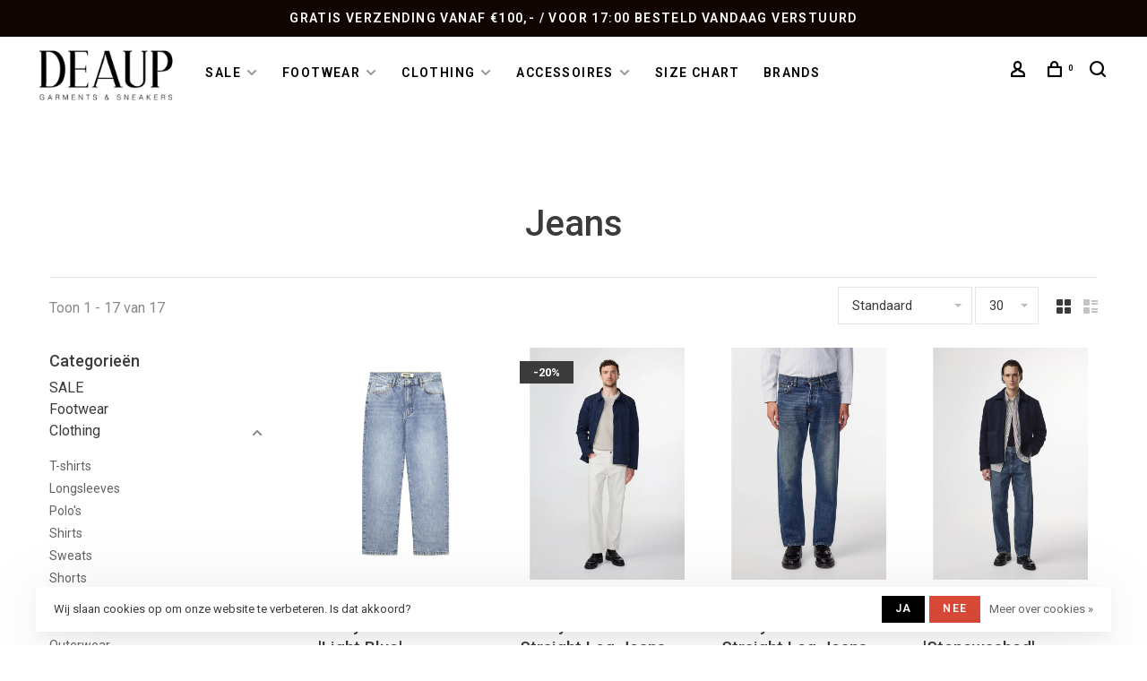

--- FILE ---
content_type: text/html;charset=utf-8
request_url: https://www.deaup.com/clothing/jeans/
body_size: 16364
content:
<!DOCTYPE html>
<html lang="nl">
  <head>

<!-- Google tag (gtag.js) -->
<script async src="https://www.googletagmanager.com/gtag/js?id=AW-432432616"></script>
<script>
  window.dataLayer = window.dataLayer || [];
  function gtag(){dataLayer.push(arguments);}
  gtag('js', new Date());

  gtag('config', 'AW-432432616');
</script>

<!-- Event snippet for Aankoop conversion page -->
<script>
  gtag('event', 'conversion', {
      'send_to': 'AW-432432616/8ZetCOuLgpEYEOjLmc4B',
      'transaction_id': ''
  });
</script>


    <meta name="google-site-verification" content="lW_CfmXwCRqt4I4Nehd6Tb7Yyo5gLw5bg2mtQdzeAGs" />
        
    <meta charset="utf-8"/>
<!-- [START] 'blocks/head.rain' -->
<!--

  (c) 2008-2026 Lightspeed Netherlands B.V.
  http://www.lightspeedhq.com
  Generated: 19-01-2026 @ 15:29:57

-->
<link rel="canonical" href="https://www.deaup.com/clothing/jeans/"/>
<link rel="alternate" href="https://www.deaup.com/index.rss" type="application/rss+xml" title="Nieuwe producten"/>
<link href="https://cdn.webshopapp.com/assets/cookielaw.css?2025-02-20" rel="stylesheet" type="text/css"/>
<meta name="robots" content="noodp,noydir"/>
<meta property="og:url" content="https://www.deaup.com/clothing/jeans/?source=facebook"/>
<meta property="og:site_name" content="DEAUP"/>
<meta property="og:title" content="Jeans"/>
<script src="https://apps.elfsight.com/p/platform.js"></script>
<!--[if lt IE 9]>
<script src="https://cdn.webshopapp.com/assets/html5shiv.js?2025-02-20"></script>
<![endif]-->
<!-- [END] 'blocks/head.rain' -->
        	<meta property="og:image" content="https://cdn.webshopapp.com/shops/335560/themes/180317/v/1461690/assets/logo.png?20220913150717">
        
        
        
        <title>Jeans - DEAUP</title>
    <meta name="description" content="" />
    <meta name="keywords" content="Jeans" />
    <meta http-equiv="X-UA-Compatible" content="ie=edge">
    <meta name="viewport" content="width=device-width, initial-scale=1.0">
    <meta name="apple-mobile-web-app-capable" content="yes">
    <meta name="apple-mobile-web-app-status-bar-style" content="black">
    <meta name="viewport" content="width=device-width, initial-scale=1, maximum-scale=1, user-scalable=0"/>
    
        <link rel="apple-touch-icon" sizes="180x180" href="https://cdn.webshopapp.com/shops/335560/themes/180317/v/1423512/assets/apple-touch-icon.png?20220901103553">
        <link rel="shortcut icon" href="https://cdn.webshopapp.com/shops/335560/themes/180317/v/1423299/assets/favicon.ico?20220901103553" type="image/x-icon" />
    
    <link href='//fonts.googleapis.com/css?family=Roboto:400,400i,300,500,600,700,700i,800,900' rel='preload' as='style'>
    <link href='//fonts.googleapis.com/css?family=Roboto:400,400i,300,500,600,700,700i,800,900' rel='stylesheet' type='text/css'>
    
    <link rel='preload' as='style' href="https://cdn.webshopapp.com/assets/gui-2-0.css?2025-02-20" />
    <link rel="stylesheet" href="https://cdn.webshopapp.com/assets/gui-2-0.css?2025-02-20" />
    
    <link rel='preload' as='style' href="https://cdn.webshopapp.com/assets/gui-responsive-2-0.css?2025-02-20" /> 
    <link rel="stylesheet" href="https://cdn.webshopapp.com/assets/gui-responsive-2-0.css?2025-02-20" /> 
    
    <link rel="preload" as="style" href="https://cdn.webshopapp.com/shops/335560/themes/180317/assets/style.css?20260116143757">
    <link rel="stylesheet" href="https://cdn.webshopapp.com/shops/335560/themes/180317/assets/style.css?20260116143757">
    
    <link rel="preload" as="style" href="https://cdn.webshopapp.com/shops/335560/themes/180317/assets/settings.css?20260116143757">
    <link rel="stylesheet" href="https://cdn.webshopapp.com/shops/335560/themes/180317/assets/settings.css?20260116143757" />
    
    <link rel="preload" as="style" href="https://cdn.webshopapp.com/shops/335560/themes/180317/assets/custom.css?20260116143757">
    <link rel="stylesheet" href="https://cdn.webshopapp.com/shops/335560/themes/180317/assets/custom.css?20260116143757" />
    
    <link rel="preload" as="script" href="//ajax.googleapis.com/ajax/libs/jquery/3.0.0/jquery.min.js">
    <script src="//ajax.googleapis.com/ajax/libs/jquery/3.0.0/jquery.min.js"></script>
    <script>
      	if( !window.jQuery ) document.write('<script src="https://cdn.webshopapp.com/shops/335560/themes/180317/assets/jquery-3.0.0.min.js?20260116143757"><\/script>');
    </script>
    
    <link rel="preload" as="script" href="//cdn.jsdelivr.net/npm/js-cookie@2/src/js.cookie.min.js">
    <script src="//cdn.jsdelivr.net/npm/js-cookie@2/src/js.cookie.min.js"></script>
    
    <link rel="preload" as="script" href="https://cdn.webshopapp.com/assets/gui.js?2025-02-20">
    <script src="https://cdn.webshopapp.com/assets/gui.js?2025-02-20"></script>
    
    <link rel="preload" as="script" href="https://cdn.webshopapp.com/assets/gui-responsive-2-0.js?2025-02-20">
    <script src="https://cdn.webshopapp.com/assets/gui-responsive-2-0.js?2025-02-20"></script>
    
    <link rel="preload" as="script" href="https://cdn.webshopapp.com/shops/335560/themes/180317/assets/scripts-min.js?20260116143757">
    <script src="https://cdn.webshopapp.com/shops/335560/themes/180317/assets/scripts-min.js?20260116143757"></script>
    
    <link rel="preconnect" href="https://ajax.googleapis.com">
		<link rel="preconnect" href="https://cdn.webshopapp.com/">
		<link rel="preconnect" href="https://cdn.webshopapp.com/">	
		<link rel="preconnect" href="https://fonts.googleapis.com">
		<link rel="preconnect" href="https://fonts.gstatic.com" crossorigin>
		<link rel="dns-prefetch" href="https://ajax.googleapis.com">
		<link rel="dns-prefetch" href="https://cdn.webshopapp.com/">
		<link rel="dns-prefetch" href="https://cdn.webshopapp.com/">	
		<link rel="dns-prefetch" href="https://fonts.googleapis.com">
		<link rel="dns-prefetch" href="https://fonts.gstatic.com" crossorigin>
    
        
        
        
  </head>
  
 
  
  <body class=" navigation-uppercase site-width-large product-images-format-portrait title-mode-centered product-title-mode-left ajax-cart price-per-unit page-jeans">
    
        
    <div class="page-content">
      
                                                
                      	
                                
                                              			                  			                  
            
                                
                                
      <script>
      var product_image_size = '712x946x2',
          product_image_size_mobile = '332x440x2',
          product_image_thumb = '132x176x2',
          product_in_stock_label = 'Op voorraad',
          product_backorder_label = 'In backorder',
      		product_out_of_stock_label = 'Niet op voorraad',
          product_multiple_variant_label = 'View all product options',
          show_variant_picker = 1,
          display_variant_picker_on = 'all',
          show_newsletter_promo_popup = 0,
          newsletter_promo_delay = '10000',
          newsletter_promo_hide_until = '7',
          notification_bar_hide_until = '1',
      		currency_format = '€',
          number_format = '0,0.00',
          shop_lang = 'nl',
      		shop_url = 'https://www.deaup.com/',
          shop_id = '335560',
        	readmore = 'Lees meer';
        	search_url = "https://www.deaup.com/search/",
          static_url = 'https://static.webshopapp.com/shops/335560/',
          search_empty = 'Geen producten gevonden',
          view_all_results = 'Bekijk alle resultaten',
          apply_text = 'Toepassen',
          points_text = '<span class="js-insert-points"></span> punten',
          money_off_text = '<span class="js-insert-money-off"></span> off',
          valid_for_text = 'Geldig voor',
          all_text = 'All',
        	priceStatus = 'enabled',
                    mobileDevice = false;
    	</script>
			
      
<div class="mobile-nav-overlay"></div>

	<div class="top-bar">Gratis verzending vanaf €100,- / Voor 17:00 besteld Vandaag verstuurd</div>

<div class="header-wrapper">
<div class="header-sticky-placeholder"></div>

<header class="site-header site-header-lg mega-menu-header header-sticky has-search-bar">
  <div class="site-header-main-wrapper">
    
    <a href="https://www.deaup.com/" class="logo logo-lg ">
              <img src="https://cdn.webshopapp.com/shops/335560/themes/180317/v/1461690/assets/logo.png?20220913150717" alt="DEAUP" class="logo-image">
                </a>

        
          <nav class="main-nav nav-style">
  <ul>

        	
    
                  <li class="menu-item-category-11586534 has-child">
        <a href="https://www.deaup.com/sale/">SALE</a>
        <button class="mobile-menu-subopen"><span class="nc-icon-mini arrows-3_small-down"></span></button>                <ul class="">
                    <li class="susubitem-image susubitem-image-normal">
                                                <img src="data:image/svg+xml;charset=utf-8,%3Csvg xmlns%3D'http%3A%2F%2Fwww.w3.org%2F2000%2Fsvg' viewBox%3D'0 0 240 240'%2F%3E" data-src="https://cdn.webshopapp.com/shops/335560/files/488435944/240x240x1/sale.jpg" data-retina="https://cdn.webshopapp.com/shops/335560/files/488435944/480x480x1/sale.jpg" alt="SALE" class="lazy-cat-menu" width="240" height="240">
                      </li>
                                <li class="subsubitem">
              <a class="underline-hover" href="https://www.deaup.com/sale/sneakers/" title="Sneakers">Sneakers</a>
                                        </li>
                      <li class="subsubitem">
              <a class="underline-hover" href="https://www.deaup.com/sale/sandals/" title="Sandals">Sandals</a>
                                        </li>
                      <li class="subsubitem">
              <a class="underline-hover" href="https://www.deaup.com/sale/t-shirts/" title="T-shirts">T-shirts</a>
                                        </li>
                      <li class="subsubitem">
              <a class="underline-hover" href="https://www.deaup.com/sale/polos/" title="Polo&#039;s">Polo&#039;s</a>
                                        </li>
                      <li class="subsubitem">
              <a class="underline-hover" href="https://www.deaup.com/sale/shirts/" title="Shirts">Shirts</a>
                                        </li>
                      <li class="subsubitem">
              <a class="underline-hover" href="https://www.deaup.com/sale/sweats/" title="Sweats">Sweats</a>
                                        </li>
                      <li class="subsubitem">
              <a class="underline-hover" href="https://www.deaup.com/sale/shorts/" title="Shorts">Shorts</a>
                                        </li>
                      <li class="subsubitem">
              <a class="underline-hover" href="https://www.deaup.com/sale/pants/" title="Pants">Pants</a>
                                        </li>
                      <li class="subsubitem">
              <a class="underline-hover" href="https://www.deaup.com/sale/jeans/" title="Jeans">Jeans</a>
                                        </li>
                      <li class="subsubitem">
              <a class="underline-hover" href="https://www.deaup.com/sale/outerwear/" title="Outerwear">Outerwear</a>
                                        </li>
                      <li class="subsubitem">
              <a class="underline-hover" href="https://www.deaup.com/sale/knitwear/" title="Knitwear">Knitwear</a>
                                        </li>
                      <li class="subsubitem">
              <a class="underline-hover" href="https://www.deaup.com/sale/bodywarmers/" title="Bodywarmers">Bodywarmers</a>
                                        </li>
                      <li class="subsubitem">
              <a class="underline-hover" href="https://www.deaup.com/sale/female/" title="Female">Female</a>
                                        </li>
                      <li class="subsubitem">
              <a class="underline-hover" href="https://www.deaup.com/sale/accessoires/" title="Accessoires">Accessoires</a>
                                        </li>
                      <li class="subsubitem">
              <a class="underline-hover" href="https://www.deaup.com/sale/shoes-loafers/" title="Shoes &amp; Loafers">Shoes &amp; Loafers</a>
                                        </li>
                  </ul>
              </li>
            <li class="menu-item-category-11351993 has-child">
        <a href="https://www.deaup.com/footwear/">Footwear</a>
        <button class="mobile-menu-subopen"><span class="nc-icon-mini arrows-3_small-down"></span></button>                <ul class="">
                    <li class="susubitem-image susubitem-image-normal">
                                                <img src="data:image/svg+xml;charset=utf-8,%3Csvg xmlns%3D'http%3A%2F%2Fwww.w3.org%2F2000%2Fsvg' viewBox%3D'0 0 240 240'%2F%3E" data-src="https://cdn.webshopapp.com/shops/335560/files/488021268/240x240x1/footwear.jpg" data-retina="https://cdn.webshopapp.com/shops/335560/files/488021268/480x480x1/footwear.jpg" alt="Footwear" class="lazy-cat-menu" width="240" height="240">
                      </li>
                                <li class="subsubitem has-child">
              <a class="underline-hover" href="https://www.deaup.com/footwear/sneakers/" title="Sneakers">Sneakers</a>
              <button class="mobile-menu-subopen"><span class="nc-icon-mini arrows-3_small-down"></span></button>                            <ul class="">
                                  <li class="subsubitem">
                    <a class="underline-hover" href="https://www.deaup.com/footwear/sneakers/asics/" title="Asics">Asics</a>
                  </li>
                                  <li class="subsubitem">
                    <a class="underline-hover" href="https://www.deaup.com/footwear/sneakers/filling-pieces/" title="Filling Pieces">Filling Pieces</a>
                  </li>
                                  <li class="subsubitem">
                    <a class="underline-hover" href="https://www.deaup.com/footwear/sneakers/karhu/" title="Karhu">Karhu</a>
                  </li>
                                  <li class="subsubitem">
                    <a class="underline-hover" href="https://www.deaup.com/footwear/sneakers/mizuno/" title="Mizuno">Mizuno</a>
                  </li>
                                  <li class="subsubitem">
                    <a class="underline-hover" href="https://www.deaup.com/footwear/sneakers/saucony/" title="Saucony">Saucony</a>
                  </li>
                                  <li class="subsubitem">
                    <a class="underline-hover" href="https://www.deaup.com/footwear/sneakers/new-balance/" title="New Balance">New Balance</a>
                  </li>
                                  <li class="subsubitem">
                    <a class="underline-hover" href="https://www.deaup.com/footwear/sneakers/vans/" title="Vans">Vans</a>
                  </li>
                              </ul>
                          </li>
                      <li class="subsubitem has-child">
              <a class="underline-hover" href="https://www.deaup.com/footwear/shoes-loafers/" title="Shoes &amp; Loafers">Shoes &amp; Loafers</a>
              <button class="mobile-menu-subopen"><span class="nc-icon-mini arrows-3_small-down"></span></button>                            <ul class="">
                                  <li class="subsubitem">
                    <a class="underline-hover" href="https://www.deaup.com/footwear/shoes-loafers/filling-pieces/" title="Filling Pieces">Filling Pieces</a>
                  </li>
                                  <li class="subsubitem">
                    <a class="underline-hover" href="https://www.deaup.com/footwear/shoes-loafers/sebago/" title="Sebago">Sebago</a>
                  </li>
                              </ul>
                          </li>
                      <li class="subsubitem has-child">
              <a class="underline-hover" href="https://www.deaup.com/footwear/sandals-slides/" title="Sandals &amp; Slides">Sandals &amp; Slides</a>
              <button class="mobile-menu-subopen"><span class="nc-icon-mini arrows-3_small-down"></span></button>                            <ul class="">
                                  <li class="subsubitem">
                    <a class="underline-hover" href="https://www.deaup.com/footwear/sandals-slides/birkenstock/" title="Birkenstock">Birkenstock</a>
                  </li>
                                  <li class="subsubitem">
                    <a class="underline-hover" href="https://www.deaup.com/footwear/sandals-slides/keen/" title="Keen">Keen</a>
                  </li>
                              </ul>
                          </li>
                  </ul>
              </li>
            <li class="menu-item-category-11584455 active has-child">
        <a href="https://www.deaup.com/clothing/">Clothing</a>
        <button class="mobile-menu-subopen"><span class="nc-icon-mini arrows-3_small-down"></span></button>                <ul class="">
                    <li class="susubitem-image susubitem-image-normal">
                                                <img src="data:image/svg+xml;charset=utf-8,%3Csvg xmlns%3D'http%3A%2F%2Fwww.w3.org%2F2000%2Fsvg' viewBox%3D'0 0 240 240'%2F%3E" data-src="https://cdn.webshopapp.com/shops/335560/files/488020943/240x240x1/clothing.jpg" data-retina="https://cdn.webshopapp.com/shops/335560/files/488020943/480x480x1/clothing.jpg" alt="Clothing" class="lazy-cat-menu" width="240" height="240">
                      </li>
                                <li class="subsubitem">
              <a class="underline-hover" href="https://www.deaup.com/clothing/t-shirts/" title="T-shirts">T-shirts</a>
                                        </li>
                      <li class="subsubitem">
              <a class="underline-hover" href="https://www.deaup.com/clothing/longsleeves/" title="Longsleeves">Longsleeves</a>
                                        </li>
                      <li class="subsubitem">
              <a class="underline-hover" href="https://www.deaup.com/clothing/polos/" title="Polo&#039;s">Polo&#039;s</a>
                                        </li>
                      <li class="subsubitem">
              <a class="underline-hover" href="https://www.deaup.com/clothing/shirts/" title="Shirts">Shirts</a>
                                        </li>
                      <li class="subsubitem">
              <a class="underline-hover" href="https://www.deaup.com/clothing/sweats/" title="Sweats">Sweats</a>
                                        </li>
                      <li class="subsubitem">
              <a class="underline-hover" href="https://www.deaup.com/clothing/shorts/" title="Shorts">Shorts</a>
                                        </li>
                      <li class="subsubitem">
              <a class="underline-hover" href="https://www.deaup.com/clothing/pants/" title="Pants">Pants</a>
                                        </li>
                      <li class="subsubitem">
              <a class="underline-hover active" href="https://www.deaup.com/clothing/jeans/" title="Jeans">Jeans</a>
                                        </li>
                      <li class="subsubitem">
              <a class="underline-hover" href="https://www.deaup.com/clothing/outerwear/" title="Outerwear">Outerwear</a>
                                        </li>
                      <li class="subsubitem">
              <a class="underline-hover" href="https://www.deaup.com/clothing/knitwear/" title="Knitwear">Knitwear</a>
                                        </li>
                      <li class="subsubitem">
              <a class="underline-hover" href="https://www.deaup.com/clothing/bodywarmers/" title="Bodywarmers">Bodywarmers</a>
                                        </li>
                      <li class="subsubitem">
              <a class="underline-hover" href="https://www.deaup.com/clothing/female/" title="Female">Female</a>
                                        </li>
                  </ul>
              </li>
            <li class="menu-item-category-11500883 has-child">
        <a href="https://www.deaup.com/accessoires/">Accessoires</a>
        <button class="mobile-menu-subopen"><span class="nc-icon-mini arrows-3_small-down"></span></button>                <ul class="">
                    <li class="susubitem-image susubitem-image-normal">
                                                <img src="data:image/svg+xml;charset=utf-8,%3Csvg xmlns%3D'http%3A%2F%2Fwww.w3.org%2F2000%2Fsvg' viewBox%3D'0 0 240 240'%2F%3E" data-src="https://cdn.webshopapp.com/shops/335560/files/488020807/240x240x1/accessoires.jpg" data-retina="https://cdn.webshopapp.com/shops/335560/files/488020807/480x480x1/accessoires.jpg" alt="Accessoires" class="lazy-cat-menu" width="240" height="240">
                      </li>
                                <li class="subsubitem has-child">
              <a class="underline-hover" href="https://www.deaup.com/accessoires/watches/" title="Watches">Watches</a>
              <button class="mobile-menu-subopen"><span class="nc-icon-mini arrows-3_small-down"></span></button>                            <ul class="">
                                  <li class="subsubitem">
                    <a class="underline-hover" href="https://www.deaup.com/accessoires/watches/casio/" title="Casio">Casio</a>
                  </li>
                              </ul>
                          </li>
                      <li class="subsubitem has-child">
              <a class="underline-hover" href="https://www.deaup.com/accessoires/bags/" title="Bags">Bags</a>
              <button class="mobile-menu-subopen"><span class="nc-icon-mini arrows-3_small-down"></span></button>                            <ul class="">
                                  <li class="subsubitem">
                    <a class="underline-hover" href="https://www.deaup.com/accessoires/bags/taikan/" title="Taikan">Taikan</a>
                  </li>
                                  <li class="subsubitem">
                    <a class="underline-hover" href="https://www.deaup.com/accessoires/bags/edmmond-studios/" title="Edmmond Studios">Edmmond Studios</a>
                  </li>
                              </ul>
                          </li>
                      <li class="subsubitem has-child">
              <a class="underline-hover" href="https://www.deaup.com/accessoires/jewelry/" title="Jewelry">Jewelry</a>
              <button class="mobile-menu-subopen"><span class="nc-icon-mini arrows-3_small-down"></span></button>                            <ul class="">
                                  <li class="subsubitem">
                    <a class="underline-hover" href="https://www.deaup.com/accessoires/jewelry/monochromatic/" title="Monochromatic">Monochromatic</a>
                  </li>
                              </ul>
                          </li>
                      <li class="subsubitem has-child">
              <a class="underline-hover" href="https://www.deaup.com/accessoires/hats/" title="Hats">Hats</a>
              <button class="mobile-menu-subopen"><span class="nc-icon-mini arrows-3_small-down"></span></button>                            <ul class="">
                                  <li class="subsubitem">
                    <a class="underline-hover" href="https://www.deaup.com/accessoires/hats/new-era/" title="New Era">New Era</a>
                  </li>
                                  <li class="subsubitem">
                    <a class="underline-hover" href="https://www.deaup.com/accessoires/hats/kangol/" title="Kangol">Kangol</a>
                  </li>
                                  <li class="subsubitem">
                    <a class="underline-hover" href="https://www.deaup.com/accessoires/hats/huf/" title="Huf">Huf</a>
                  </li>
                                  <li class="subsubitem">
                    <a class="underline-hover" href="https://www.deaup.com/accessoires/hats/norse-projects/" title="Norse Projects">Norse Projects</a>
                  </li>
                              </ul>
                          </li>
                      <li class="subsubitem has-child">
              <a class="underline-hover" href="https://www.deaup.com/accessoires/books/" title="Books">Books</a>
              <button class="mobile-menu-subopen"><span class="nc-icon-mini arrows-3_small-down"></span></button>                            <ul class="">
                                  <li class="subsubitem">
                    <a class="underline-hover" href="https://www.deaup.com/accessoires/books/phaidon/" title="Phaidon">Phaidon</a>
                  </li>
                                  <li class="subsubitem">
                    <a class="underline-hover" href="https://www.deaup.com/accessoires/books/sneaker-freaker/" title="Sneaker Freaker">Sneaker Freaker</a>
                  </li>
                              </ul>
                          </li>
                      <li class="subsubitem has-child">
              <a class="underline-hover" href="https://www.deaup.com/accessoires/socks/" title="Socks">Socks</a>
              <button class="mobile-menu-subopen"><span class="nc-icon-mini arrows-3_small-down"></span></button>                            <ul class="">
                                  <li class="subsubitem">
                    <a class="underline-hover" href="https://www.deaup.com/accessoires/socks/huf/" title="Huf">Huf</a>
                  </li>
                                  <li class="subsubitem">
                    <a class="underline-hover" href="https://www.deaup.com/accessoires/socks/woodbird/" title="Woodbird">Woodbird</a>
                  </li>
                                  <li class="subsubitem">
                    <a class="underline-hover" href="https://www.deaup.com/accessoires/socks/vans/" title="Vans">Vans</a>
                  </li>
                                  <li class="subsubitem">
                    <a class="underline-hover" href="https://www.deaup.com/accessoires/socks/stance/" title="Stance">Stance</a>
                  </li>
                                  <li class="subsubitem">
                    <a class="underline-hover" href="https://www.deaup.com/accessoires/socks/norse-projects/" title="Norse Projects">Norse Projects</a>
                  </li>
                              </ul>
                          </li>
                      <li class="subsubitem has-child">
              <a class="underline-hover" href="https://www.deaup.com/accessoires/sneaker-care/" title="Sneaker Care">Sneaker Care</a>
              <button class="mobile-menu-subopen"><span class="nc-icon-mini arrows-3_small-down"></span></button>                            <ul class="">
                                  <li class="subsubitem">
                    <a class="underline-hover" href="https://www.deaup.com/accessoires/sneaker-care/dfns/" title="DFNS">DFNS</a>
                  </li>
                                  <li class="subsubitem">
                    <a class="underline-hover" href="https://www.deaup.com/accessoires/sneaker-care/crep-protect/" title="Crep Protect">Crep Protect</a>
                  </li>
                              </ul>
                          </li>
                      <li class="subsubitem has-child">
              <a class="underline-hover" href="https://www.deaup.com/accessoires/beanies/" title="Beanies">Beanies</a>
              <button class="mobile-menu-subopen"><span class="nc-icon-mini arrows-3_small-down"></span></button>                            <ul class="">
                                  <li class="subsubitem">
                    <a class="underline-hover" href="https://www.deaup.com/accessoires/beanies/huf/" title="Huf">Huf</a>
                  </li>
                                  <li class="subsubitem">
                    <a class="underline-hover" href="https://www.deaup.com/accessoires/beanies/le-bonnet/" title="Le Bonnet">Le Bonnet</a>
                  </li>
                              </ul>
                          </li>
                      <li class="subsubitem">
              <a class="underline-hover" href="https://www.deaup.com/accessoires/veters/" title="Veters">Veters</a>
                                        </li>
                      <li class="subsubitem has-child">
              <a class="underline-hover" href="https://www.deaup.com/accessoires/bottles/" title="Bottles">Bottles</a>
              <button class="mobile-menu-subopen"><span class="nc-icon-mini arrows-3_small-down"></span></button>                            <ul class="">
                                  <li class="subsubitem">
                    <a class="underline-hover" href="https://www.deaup.com/accessoires/bottles/edmmond-studios/" title="Edmmond Studios">Edmmond Studios</a>
                  </li>
                              </ul>
                          </li>
                      <li class="subsubitem has-child">
              <a class="underline-hover" href="https://www.deaup.com/accessoires/shades/" title="Shades">Shades</a>
              <button class="mobile-menu-subopen"><span class="nc-icon-mini arrows-3_small-down"></span></button>                            <ul class="">
                                  <li class="subsubitem">
                    <a class="underline-hover" href="https://www.deaup.com/accessoires/shades/akjaerbede/" title="A.Kjaerbede">A.Kjaerbede</a>
                  </li>
                              </ul>
                          </li>
                      <li class="subsubitem has-child">
              <a class="underline-hover" href="https://www.deaup.com/accessoires/scarves/" title="Scarves">Scarves</a>
              <button class="mobile-menu-subopen"><span class="nc-icon-mini arrows-3_small-down"></span></button>                            <ul class="">
                                  <li class="subsubitem">
                    <a class="underline-hover" href="https://www.deaup.com/accessoires/scarves/le-bonnet/" title="Le Bonnet">Le Bonnet</a>
                  </li>
                                  <li class="subsubitem">
                    <a class="underline-hover" href="https://www.deaup.com/accessoires/scarves/norse-projects/" title="Norse Projects">Norse Projects</a>
                  </li>
                                  <li class="subsubitem">
                    <a class="underline-hover" href="https://www.deaup.com/accessoires/scarves/comfort-club/" title="Comfort Club">Comfort Club</a>
                  </li>
                                  <li class="subsubitem">
                    <a class="underline-hover" href="https://www.deaup.com/accessoires/scarves/nn07/" title="NN07">NN07</a>
                  </li>
                              </ul>
                          </li>
                      <li class="subsubitem has-child">
              <a class="underline-hover" href="https://www.deaup.com/accessoires/designer-toys/" title="Designer Toys">Designer Toys</a>
              <button class="mobile-menu-subopen"><span class="nc-icon-mini arrows-3_small-down"></span></button>                            <ul class="">
                                  <li class="subsubitem">
                    <a class="underline-hover" href="https://www.deaup.com/accessoires/designer-toys/medicom-bearbrick/" title="Medicom Bearbrick">Medicom Bearbrick</a>
                  </li>
                              </ul>
                          </li>
                      <li class="subsubitem has-child">
              <a class="underline-hover" href="https://www.deaup.com/accessoires/underwear/" title="Underwear">Underwear</a>
              <button class="mobile-menu-subopen"><span class="nc-icon-mini arrows-3_small-down"></span></button>                            <ul class="">
                                  <li class="subsubitem">
                    <a class="underline-hover" href="https://www.deaup.com/accessoires/underwear/pockies/" title="Pockies">Pockies</a>
                  </li>
                              </ul>
                          </li>
                  </ul>
              </li>
            <li class="menu-item-category-12053987">
        <a href="https://www.deaup.com/size-chart/">Size Chart</a>
                      </li>
            
            	
    
      
            	
    
      
            	
    
            <li class="brands-menu-item"><a href="https://www.deaup.com/brands/">Brands</a></li>
      
            	
    
                  
        

    <li class="menu-item-mobile-only m-t-30">
            <a href="#" title="Account" data-featherlight="#loginModal">Login / Register</a>
          </li>

    
                          

  </ul>
</nav>    
    <nav class="secondary-nav nav-style">
      <ul>
        
        
        
                                  
        
        <li class="menu-item-desktop-only menu-item-account">
                    <a href="#" title="Rekening" data-featherlight="#loginModal" data-featherlight-variant="featherlight-login"><span class="nc-icon-mini users_single-body"></span></a>
                  </li>

        
        
        <li>
          <a href="#" title="Winkelwagen" class="cart-trigger"><span class="nc-icon-mini shopping_bag-20"></span><sup>0</sup></a>
        </li>

                	            <li class="search-trigger-item">
              <a href="#" title="Zoeken" class="search-trigger"><span class="nc-icon-mini ui-1_zoom"></span></a>
            </li>
        	                
      </ul>
      
                  <div class="search-header search-header-collapse">
        <form action="https://www.deaup.com/search/" method="get" id="searchForm" class="ajax-enabled">
          <input type="text" name="q" autocomplete="off" value="" placeholder="Zoek naar artikel">
          <a href="#" class="button button-sm" onclick="$('#searchForm').submit()"><span class="nc-icon-mini ui-1_zoom"></span><span class="nc-icon-mini loader_circle-04 spin"></span></a>
          <a href="#" class="search-close" title="Sluiten"><span class="nc-icon-mini ui-1_simple-remove"></span></a>
          <div class="search-results"></div>
        </form>
      </div>
            
      <a class="burger" title="Menu">
        <span></span>
      </a>

    </nav>
  </div>
  
    
</header>
  
</div>
      <div itemscope itemtype="https://schema.org/BreadcrumbList">
	<div itemprop="itemListElement" itemscope itemtype="https://schema.org/ListItem">
    <a itemprop="item" href="https://www.deaup.com/"><span itemprop="name" content="Home"></span></a>
    <meta itemprop="position" content="1" />
  </div>
    	<div itemprop="itemListElement" itemscope itemtype="https://schema.org/ListItem">
      <a itemprop="item" href="https://www.deaup.com/clothing/"><span itemprop="name" content="Clothing"></span></a>
      <meta itemprop="position" content="2" />
    </div>
    	<div itemprop="itemListElement" itemscope itemtype="https://schema.org/ListItem">
      <a itemprop="item" href="https://www.deaup.com/clothing/jeans/"><span itemprop="name" content="Jeans"></span></a>
      <meta itemprop="position" content="3" />
    </div>
  </div>

      <div class="cart-sidebar-container">
  <div class="cart-sidebar">
    <button class="cart-sidebar-close" aria-label="Close">✕</button>
    <div class="cart-sidebar-title">
      <h5>Winkelwagen</h5>
      <p><span class="item-qty"></span> Artikelen</p>
    </div>
    
    <div class="cart-sidebar-body">
        
      <div class="no-cart-products">Geen producten gevonden...</div>
      
    </div>
    
      </div>
</div>      <!-- Login Modal -->
<div class="modal-lighbox login-modal" id="loginModal">
  <div class="row">
    <div class="col-sm-12 m-b-30 login-row">
      <h4>Inloggen</h4>
      <p>Als u een account bij ons heeft, meld u dan aan.</p>
      <form action="https://www.deaup.com/account/loginPost/?return=https%3A%2F%2Fwww.deaup.com%2Fclothing%2Fjeans%2F" method="post">
        <input type="hidden" name="key" value="6310c7321ce9188b61429fa838bae0ff" />
        <div class="form-row">
          <input type="text" name="email" autocomplete="on" placeholder="E-mailadres" class="required" />
        </div>
        <div class="form-row">
          <input type="password" name="password" autocomplete="on" placeholder="Wachtwoord" class="required" />
        </div>
        <div class="">
          <a class="button button-block popup-validation m-b-15" href="javascript:;" title="Inloggen">Inloggen</a>
                  </div>
      </form>
      <p class="m-b-0 m-t-10">Dont have an account? <a href="https://www.deaup.com/account/register/" class="bold underline">Registreren</a></p>
    </div>
  </div>
  <div class="text-center forgot-password">
    <a class="forgot-pw" href="https://www.deaup.com/account/password/">Wachtwoord vergeten?</a>
  </div>
</div>      
      <main class="main-content">
                  		

<div class="container container-lg relative collection-header-hide collection-is-centered">
  <div class="product-top-bar">
      </div>
  <!-- Collection Intro -->
  
  <div class="collection-header-wrapper">

    
    <div class="collection-title-content">
      <h1 class="page-title text-center">Jeans</h1>
          </div>
  </div>
  
</div>

<div class="container container-lg">
  
    
  <div class="collection-products collection-products-sidebar" id="collection-page">
    
        	
    
    		<div class="collection-top">
          <div class="collection-top-wrapper">
            
            <div class="results-info hint-text">Toon 1 - 17 van 17</div>
            
                      
          
            <form action="https://www.deaup.com/clothing/jeans/" method="get" id="filter_form_top" class="inline">
                            <input type="hidden" name="sort" value="default" id="filter_form_sort_top" />
              <input type="hidden" name="max" value="200" id="filter_form_max_top" />
              <input type="hidden" name="min" value="0" id="filter_form_min_top" />

              <div class="collection-actions m-r-20 sm-m-r-0">
                <select name="sort" onchange="$('#filter_form_top').submit();" class="selectric-minimal">
                                <option value="default" selected="selected">Standaard</option>
                                <option value="popular">Meest bekeken</option>
                                <option value="newest">Nieuwste producten</option>
                                <option value="lowest">Laagste prijs</option>
                                <option value="highest">Hoogste prijs</option>
                                <option value="asc">Naam oplopend</option>
                                <option value="desc">Naam aflopend</option>
                                </select>
                                                <select name="limit" onchange="$('#filter_form_top').submit();" class="selectric-minimal selectric-small">
                                    	<option value="30">30</option>
                                    	<option value="50">50</option>
                                    	<option value="100">100</option>
                                  </select>
                              </div>
            </form>
            
                        <a href="#" class="button show-filter-trigger"><span class="nc-icon-mini ui-1_ui-04"></span>More filters</a>
            
            <div class="grid-list">
              <a href="#" class="grid-switcher-item active" data-value="grid">
                <i class="nc-icon-mini ui-2_grid-45"></i>
              </a>
              <a href="#" class="grid-switcher-item" data-value="list">
                <i class="nc-icon-mini nc-icon-mini ui-2_paragraph"></i>
              </a>
            </div>

          </div>
          
    		</div>
    
          
    		<div class="collection-sidebar">
          <div class="collection-sidebar-wrapper">
            <button class="filter-close-mobile" aria-label="Close">✕</button>
            <form action="https://www.deaup.com/clothing/jeans/" method="get" id="sidebar_filters">
              <input type="hidden" name="mode" value="grid" id="filter_form_mode_side" />
              <input type="hidden" name="limit" value="24" id="filter_form_limit_side" />
              <input type="hidden" name="sort" value="default" id="filter_form_sort_side" />
              <input type="hidden" name="max" value="200" id="filter_form_max_2_side" />
              <input type="hidden" name="min" value="0" id="filter_form_min_2_side" />

              <div class="sidebar-filters">
                
                                                                                                
                                  
                                                                                                
                  <div class="filter-wrap active" id="categoriesFilters">
                    <div class="filter-title">Categorieën</div>
                    <div class="filter-item">
                      <ul class="categories-list">
                                                  <li class=""><a href="https://www.deaup.com/sale/">SALE</a>
                                                        <span class="toggle-sub-cats">
                              <span class="nc-icon-mini arrows-3_small-down"></span>
                            </span>
                                                                                      <ul class="">
                                                                  <li class="">
                                    <a href="https://www.deaup.com/sale/sneakers/">Sneakers</a>
                                                                                                          </li>
                                                                  <li class="">
                                    <a href="https://www.deaup.com/sale/sandals/">Sandals</a>
                                                                                                          </li>
                                                                  <li class="">
                                    <a href="https://www.deaup.com/sale/t-shirts/">T-shirts</a>
                                                                                                          </li>
                                                                  <li class="">
                                    <a href="https://www.deaup.com/sale/polos/">Polo&#039;s</a>
                                                                                                          </li>
                                                                  <li class="">
                                    <a href="https://www.deaup.com/sale/shirts/">Shirts</a>
                                                                                                          </li>
                                                                  <li class="">
                                    <a href="https://www.deaup.com/sale/sweats/">Sweats</a>
                                                                                                          </li>
                                                                  <li class="">
                                    <a href="https://www.deaup.com/sale/shorts/">Shorts</a>
                                                                                                          </li>
                                                                  <li class="">
                                    <a href="https://www.deaup.com/sale/pants/">Pants</a>
                                                                                                          </li>
                                                                  <li class="">
                                    <a href="https://www.deaup.com/sale/jeans/">Jeans</a>
                                                                                                          </li>
                                                                  <li class="">
                                    <a href="https://www.deaup.com/sale/outerwear/">Outerwear</a>
                                                                                                          </li>
                                                                  <li class="">
                                    <a href="https://www.deaup.com/sale/knitwear/">Knitwear</a>
                                                                                                          </li>
                                                                  <li class="">
                                    <a href="https://www.deaup.com/sale/bodywarmers/">Bodywarmers</a>
                                                                                                          </li>
                                                                  <li class="">
                                    <a href="https://www.deaup.com/sale/female/">Female</a>
                                                                                                          </li>
                                                                  <li class="">
                                    <a href="https://www.deaup.com/sale/accessoires/">Accessoires</a>
                                                                                                          </li>
                                                                  <li class="">
                                    <a href="https://www.deaup.com/sale/shoes-loafers/">Shoes &amp; Loafers</a>
                                                                                                          </li>
                                                              </ul>
                                                      </li>
                                                  <li class=""><a href="https://www.deaup.com/footwear/">Footwear</a>
                                                        <span class="toggle-sub-cats">
                              <span class="nc-icon-mini arrows-3_small-down"></span>
                            </span>
                                                                                      <ul class="">
                                                                  <li class="">
                                    <a href="https://www.deaup.com/footwear/sneakers/">Sneakers</a>
                                                                        <span class="toggle-sub-cats">
                                      <span class="nc-icon-mini arrows-3_small-down"></span>
                                    </span>
                                                                                                            <ul class="">
                                                                            <li class=""><a href="https://www.deaup.com/footwear/sneakers/asics/">Asics</a></li>
                                                                            <li class=""><a href="https://www.deaup.com/footwear/sneakers/filling-pieces/">Filling Pieces</a></li>
                                                                            <li class=""><a href="https://www.deaup.com/footwear/sneakers/karhu/">Karhu</a></li>
                                                                            <li class=""><a href="https://www.deaup.com/footwear/sneakers/mizuno/">Mizuno</a></li>
                                                                            <li class=""><a href="https://www.deaup.com/footwear/sneakers/saucony/">Saucony</a></li>
                                                                            <li class=""><a href="https://www.deaup.com/footwear/sneakers/new-balance/">New Balance</a></li>
                                                                            <li class=""><a href="https://www.deaup.com/footwear/sneakers/vans/">Vans</a></li>
                                            
                                    </ul>
                                                                      </li>
                                                                  <li class="">
                                    <a href="https://www.deaup.com/footwear/shoes-loafers/">Shoes &amp; Loafers</a>
                                                                        <span class="toggle-sub-cats">
                                      <span class="nc-icon-mini arrows-3_small-down"></span>
                                    </span>
                                                                                                            <ul class="">
                                                                            <li class=""><a href="https://www.deaup.com/footwear/shoes-loafers/filling-pieces/">Filling Pieces</a></li>
                                                                            <li class=""><a href="https://www.deaup.com/footwear/shoes-loafers/sebago/">Sebago</a></li>
                                            
                                    </ul>
                                                                      </li>
                                                                  <li class="">
                                    <a href="https://www.deaup.com/footwear/sandals-slides/">Sandals &amp; Slides</a>
                                                                        <span class="toggle-sub-cats">
                                      <span class="nc-icon-mini arrows-3_small-down"></span>
                                    </span>
                                                                                                            <ul class="">
                                                                            <li class=""><a href="https://www.deaup.com/footwear/sandals-slides/birkenstock/">Birkenstock</a></li>
                                                                            <li class=""><a href="https://www.deaup.com/footwear/sandals-slides/keen/">Keen</a></li>
                                            
                                    </ul>
                                                                      </li>
                                                              </ul>
                                                      </li>
                                                  <li class="active"><a href="https://www.deaup.com/clothing/">Clothing</a>
                                                        <span class="toggle-sub-cats">
                              <span class="nc-icon-mini arrows-3_small-down"></span>
                            </span>
                                                                                      <ul class="active">
                                                                  <li class="">
                                    <a href="https://www.deaup.com/clothing/t-shirts/">T-shirts</a>
                                                                                                          </li>
                                                                  <li class="">
                                    <a href="https://www.deaup.com/clothing/longsleeves/">Longsleeves</a>
                                                                                                          </li>
                                                                  <li class="">
                                    <a href="https://www.deaup.com/clothing/polos/">Polo&#039;s</a>
                                                                                                          </li>
                                                                  <li class="">
                                    <a href="https://www.deaup.com/clothing/shirts/">Shirts</a>
                                                                                                          </li>
                                                                  <li class="">
                                    <a href="https://www.deaup.com/clothing/sweats/">Sweats</a>
                                                                                                          </li>
                                                                  <li class="">
                                    <a href="https://www.deaup.com/clothing/shorts/">Shorts</a>
                                                                                                          </li>
                                                                  <li class="">
                                    <a href="https://www.deaup.com/clothing/pants/">Pants</a>
                                                                                                          </li>
                                                                  <li class="active">
                                    <a href="https://www.deaup.com/clothing/jeans/">Jeans</a>
                                                                                                          </li>
                                                                  <li class="">
                                    <a href="https://www.deaup.com/clothing/outerwear/">Outerwear</a>
                                                                                                          </li>
                                                                  <li class="">
                                    <a href="https://www.deaup.com/clothing/knitwear/">Knitwear</a>
                                                                                                          </li>
                                                                  <li class="">
                                    <a href="https://www.deaup.com/clothing/bodywarmers/">Bodywarmers</a>
                                                                                                          </li>
                                                                  <li class="">
                                    <a href="https://www.deaup.com/clothing/female/">Female</a>
                                                                                                          </li>
                                                              </ul>
                                                      </li>
                                                  <li class=""><a href="https://www.deaup.com/accessoires/">Accessoires</a>
                                                        <span class="toggle-sub-cats">
                              <span class="nc-icon-mini arrows-3_small-down"></span>
                            </span>
                                                                                      <ul class="">
                                                                  <li class="">
                                    <a href="https://www.deaup.com/accessoires/watches/">Watches</a>
                                                                        <span class="toggle-sub-cats">
                                      <span class="nc-icon-mini arrows-3_small-down"></span>
                                    </span>
                                                                                                            <ul class="">
                                                                            <li class=""><a href="https://www.deaup.com/accessoires/watches/casio/">Casio</a></li>
                                            
                                    </ul>
                                                                      </li>
                                                                  <li class="">
                                    <a href="https://www.deaup.com/accessoires/bags/">Bags</a>
                                                                        <span class="toggle-sub-cats">
                                      <span class="nc-icon-mini arrows-3_small-down"></span>
                                    </span>
                                                                                                            <ul class="">
                                                                            <li class=""><a href="https://www.deaup.com/accessoires/bags/taikan/">Taikan</a></li>
                                                                            <li class=""><a href="https://www.deaup.com/accessoires/bags/edmmond-studios/">Edmmond Studios</a></li>
                                            
                                    </ul>
                                                                      </li>
                                                                  <li class="">
                                    <a href="https://www.deaup.com/accessoires/jewelry/">Jewelry</a>
                                                                        <span class="toggle-sub-cats">
                                      <span class="nc-icon-mini arrows-3_small-down"></span>
                                    </span>
                                                                                                            <ul class="">
                                                                            <li class=""><a href="https://www.deaup.com/accessoires/jewelry/monochromatic/">Monochromatic</a></li>
                                            
                                    </ul>
                                                                      </li>
                                                                  <li class="">
                                    <a href="https://www.deaup.com/accessoires/hats/">Hats</a>
                                                                        <span class="toggle-sub-cats">
                                      <span class="nc-icon-mini arrows-3_small-down"></span>
                                    </span>
                                                                                                            <ul class="">
                                                                            <li class=""><a href="https://www.deaup.com/accessoires/hats/new-era/">New Era</a></li>
                                                                            <li class=""><a href="https://www.deaup.com/accessoires/hats/kangol/">Kangol</a></li>
                                                                            <li class=""><a href="https://www.deaup.com/accessoires/hats/huf/">Huf</a></li>
                                                                            <li class=""><a href="https://www.deaup.com/accessoires/hats/norse-projects/">Norse Projects</a></li>
                                            
                                    </ul>
                                                                      </li>
                                                                  <li class="">
                                    <a href="https://www.deaup.com/accessoires/books/">Books</a>
                                                                        <span class="toggle-sub-cats">
                                      <span class="nc-icon-mini arrows-3_small-down"></span>
                                    </span>
                                                                                                            <ul class="">
                                                                            <li class=""><a href="https://www.deaup.com/accessoires/books/phaidon/">Phaidon</a></li>
                                                                            <li class=""><a href="https://www.deaup.com/accessoires/books/sneaker-freaker/">Sneaker Freaker</a></li>
                                            
                                    </ul>
                                                                      </li>
                                                                  <li class="">
                                    <a href="https://www.deaup.com/accessoires/socks/">Socks</a>
                                                                        <span class="toggle-sub-cats">
                                      <span class="nc-icon-mini arrows-3_small-down"></span>
                                    </span>
                                                                                                            <ul class="">
                                                                            <li class=""><a href="https://www.deaup.com/accessoires/socks/huf/">Huf</a></li>
                                                                            <li class=""><a href="https://www.deaup.com/accessoires/socks/woodbird/">Woodbird</a></li>
                                                                            <li class=""><a href="https://www.deaup.com/accessoires/socks/vans/">Vans</a></li>
                                                                            <li class=""><a href="https://www.deaup.com/accessoires/socks/stance/">Stance</a></li>
                                                                            <li class=""><a href="https://www.deaup.com/accessoires/socks/norse-projects/">Norse Projects</a></li>
                                            
                                    </ul>
                                                                      </li>
                                                                  <li class="">
                                    <a href="https://www.deaup.com/accessoires/sneaker-care/">Sneaker Care</a>
                                                                        <span class="toggle-sub-cats">
                                      <span class="nc-icon-mini arrows-3_small-down"></span>
                                    </span>
                                                                                                            <ul class="">
                                                                            <li class=""><a href="https://www.deaup.com/accessoires/sneaker-care/dfns/">DFNS</a></li>
                                                                            <li class=""><a href="https://www.deaup.com/accessoires/sneaker-care/crep-protect/">Crep Protect</a></li>
                                            
                                    </ul>
                                                                      </li>
                                                                  <li class="">
                                    <a href="https://www.deaup.com/accessoires/beanies/">Beanies</a>
                                                                        <span class="toggle-sub-cats">
                                      <span class="nc-icon-mini arrows-3_small-down"></span>
                                    </span>
                                                                                                            <ul class="">
                                                                            <li class=""><a href="https://www.deaup.com/accessoires/beanies/huf/">Huf</a></li>
                                                                            <li class=""><a href="https://www.deaup.com/accessoires/beanies/le-bonnet/">Le Bonnet</a></li>
                                            
                                    </ul>
                                                                      </li>
                                                                  <li class="">
                                    <a href="https://www.deaup.com/accessoires/veters/">Veters</a>
                                                                                                          </li>
                                                                  <li class="">
                                    <a href="https://www.deaup.com/accessoires/bottles/">Bottles</a>
                                                                        <span class="toggle-sub-cats">
                                      <span class="nc-icon-mini arrows-3_small-down"></span>
                                    </span>
                                                                                                            <ul class="">
                                                                            <li class=""><a href="https://www.deaup.com/accessoires/bottles/edmmond-studios/">Edmmond Studios</a></li>
                                            
                                    </ul>
                                                                      </li>
                                                                  <li class="">
                                    <a href="https://www.deaup.com/accessoires/shades/">Shades</a>
                                                                        <span class="toggle-sub-cats">
                                      <span class="nc-icon-mini arrows-3_small-down"></span>
                                    </span>
                                                                                                            <ul class="">
                                                                            <li class=""><a href="https://www.deaup.com/accessoires/shades/akjaerbede/">A.Kjaerbede</a></li>
                                            
                                    </ul>
                                                                      </li>
                                                                  <li class="">
                                    <a href="https://www.deaup.com/accessoires/scarves/">Scarves</a>
                                                                        <span class="toggle-sub-cats">
                                      <span class="nc-icon-mini arrows-3_small-down"></span>
                                    </span>
                                                                                                            <ul class="">
                                                                            <li class=""><a href="https://www.deaup.com/accessoires/scarves/le-bonnet/">Le Bonnet</a></li>
                                                                            <li class=""><a href="https://www.deaup.com/accessoires/scarves/norse-projects/">Norse Projects</a></li>
                                                                            <li class=""><a href="https://www.deaup.com/accessoires/scarves/comfort-club/">Comfort Club</a></li>
                                                                            <li class=""><a href="https://www.deaup.com/accessoires/scarves/nn07/">NN07</a></li>
                                            
                                    </ul>
                                                                      </li>
                                                                  <li class="">
                                    <a href="https://www.deaup.com/accessoires/designer-toys/">Designer Toys</a>
                                                                        <span class="toggle-sub-cats">
                                      <span class="nc-icon-mini arrows-3_small-down"></span>
                                    </span>
                                                                                                            <ul class="">
                                                                            <li class=""><a href="https://www.deaup.com/accessoires/designer-toys/medicom-bearbrick/">Medicom Bearbrick</a></li>
                                            
                                    </ul>
                                                                      </li>
                                                                  <li class="">
                                    <a href="https://www.deaup.com/accessoires/underwear/">Underwear</a>
                                                                        <span class="toggle-sub-cats">
                                      <span class="nc-icon-mini arrows-3_small-down"></span>
                                    </span>
                                                                                                            <ul class="">
                                                                            <li class=""><a href="https://www.deaup.com/accessoires/underwear/pockies/">Pockies</a></li>
                                            
                                    </ul>
                                                                      </li>
                                                              </ul>
                                                      </li>
                                                  <li class=""><a href="https://www.deaup.com/size-chart/">Size Chart</a>
                                                                                  </li>
                                              </ul>
                    </div>
                  </div>
                
                                                                                                                                
                                    <div class="filter-wrap" id="brandsFilters">
                    <div class="filter-title">Brands</div>
                    <div class="filter-item m-t-10">
                                            <div class="checkbox">
                        <input id="filter_0" type="radio" name="brand" value="0"  checked="checked" />
                        <label for="filter_0">Alle merken</label>
                      </div>
                                            <div class="checkbox">
                        <input id="filter_4727857" type="radio" name="brand" value="4727857"  />
                        <label for="filter_4727857">No Nationality 07</label>
                      </div>
                                            <div class="checkbox">
                        <input id="filter_4496647" type="radio" name="brand" value="4496647"  />
                        <label for="filter_4496647">Woodbird</label>
                      </div>
                                          </div>
                  </div>
                                  
                                                                                                                                                                

                
                

              </div>
            </form>

            
          </div>
          </div>
      
    	    
        
    
    <div class="collection-content">

      <!--<div class="filter-open-wrapper">
      <a href="#" class="filter-open">
        <i class="nc-icon-mini ui-3_funnel-39 open-icon"></i>
        <i class="nc-icon-mini ui-1_simple-remove close-icon"></i>
      </a>
      <a href="#" class="filter-open-mobile">
        <i class="nc-icon-mini ui-3_funnel-39 open-icon"></i>
        <i class="nc-icon-mini ui-1_simple-remove close-icon"></i>
      </a>-->

      <!-- Product list -->
      <div class="products-list row">  
          
                    <div class="col-xs-6 col-md-3">
            
<!-- QuickView Modal -->
<div class="modal-lighbox product-modal" id="159132221">
  <div class="product-modal-media">
    <div class="product-figure" style="background-image: url('https://cdn.webshopapp.com/shops/335560/files/481762182/image.jpg')"></div>
  </div>

  <div class="product-modal-content product-info-wrapper">
          <div class="brand-name">Woodbird</div>
        <h4><a href="https://www.deaup.com/leroy-artic-jeans-light-blue.html">Leroy Arctic Jeans &#039;Light Blue&#039;</a></h4>
    
    
    <div class="row m-b-20">
      <div class="col-xs-8">
        
                
        
      </div>
      <div class="col-xs-4 text-right">
                <a href="https://www.deaup.com/account/wishlistAdd/159132221/?variant_id=315539837" class="favourites addtowishlist_159132221" title="Aan verlanglijst toevoegen">
          <i class="nc-icon-mini health_heartbeat-16"></i>
        </a>
              </div>
    </div>
    
    <form action="https://www.deaup.com/cart/add/315539837/" method="post" class="product_configure_form">
      
      <div class="product_configure_form_wrapper">
      <div class="product-configure modal-variants-waiting">
        <div class="product-configure-variants" data-variant-name="">
          <label>Kiezen: <em>*</em></label>
          <select class="product-options-input"></select>
        </div>
      </div>

        <div class="row m-b-15"><div class="col-xs-6"><div class="input-wrap quantity-selector"><label>Aantal:</label><div class="quantity-input-wrapper"><input type="text" name="quantity" value="1" /><div class="change"><a href="javascript:;" onclick="changeQuantity('add', $(this));" class="up">+</a><a href="javascript:;" onclick="changeQuantity('remove', $(this));" class="down">-</a></div></div></div></div><div class="col-xs-6 text-right"><div class="price"><span class="new-price"><span class="price-update" data-price="119.95">€119,95</span></span></div></div></div><div class="cart"><a href="javascript:;" onclick="$(this).closest('form').submit();" class="button button-block addtocart_159132221" title="Toevoegen aan winkelwagen">Toevoegen aan winkelwagen</a></div>			</div>
    </form>
    
        
  </div>

</div>

<div class="product-element product-element-swatch-hover product-alt-images-second" itemscope="" itemtype="https://schema.org/Product">

  <a href="https://www.deaup.com/leroy-artic-jeans-light-blue.html" title="Leroy Arctic Jeans &#039;Light Blue&#039;" class="product-image-wrapper hover-image">
              	<img src="data:image/svg+xml;charset=utf-8,%3Csvg xmlns%3D'http%3A%2F%2Fwww.w3.org%2F2000%2Fsvg' viewBox%3D'0 0 712 946'%2F%3E" data-src="https://cdn.webshopapp.com/shops/335560/files/481762182/356x473x2/woodbird-leroy-arctic-jeans-light-blue.jpg" data-srcset="https://cdn.webshopapp.com/shops/335560/files/481762182/356x473x2/woodbird-leroy-arctic-jeans-light-blue.jpg 356w, https://cdn.webshopapp.com/shops/335560/files/481762182/712x946x2/woodbird-leroy-arctic-jeans-light-blue.jpg 712w, https://cdn.webshopapp.com/shops/335560/files/481762182/332x440x2/woodbird-leroy-arctic-jeans-light-blue.jpg 332w" data-sizes="(max-width: 767px) 50vw, 356x473w" class="lazy-product" width="356" height="473" alt="Woodbird Leroy Arctic Jeans &#039;Light Blue&#039;" />
      </a>
  
  <div class="product-labels"></div>  
    <div class="small-product-actions">
  	
    	      <a href="#159132221" class="favourites quickview-trigger quickview_159132221" data-product-url="https://www.deaup.com/leroy-artic-jeans-light-blue.html" title="Quickview">
        <i class="nc-icon-mini ui-1_zoom"></i>
    	</a>
          
                      <a href="#" data-featherlight="#loginModal" title="Aan verlanglijst toevoegen" class="favourites addtowishlist_159132221 m-r-5">
          <i class="nc-icon-mini health_heartbeat-16"></i>
        </a>
              
      
  </div>
    
    
  <a href="https://www.deaup.com/leroy-artic-jeans-light-blue.html" title="Leroy Arctic Jeans &#039;Light Blue&#039;" class="product-description-footer">
    
        <div class="product-brand">Woodbird</div>
        
    <div class="product-title">
      Leroy Arctic Jeans &#039;Light Blue&#039;
    </div>
    
        
        
    <meta itemprop="name" content="Woodbird Leroy Arctic Jeans &#039;Light Blue&#039;">
    <meta itemprop="brand" content="Woodbird" />        <meta itemprop="image" content="https://cdn.webshopapp.com/shops/335560/files/481762182/712x946x2/woodbird-leroy-arctic-jeans-light-blue.jpg" />  
    <meta itemprop="gtin13" content="5715387444204" />        <meta itemprop="sku" content="2500-111" />    <div itemprop="offers" itemscope itemtype="https://schema.org/Offer">
      <meta itemprop="url" content="https://www.deaup.com/leroy-artic-jeans-light-blue.html">
      <meta itemprop="priceCurrency" content="EUR">
      <meta itemprop="price" content="119.95" />
      <meta itemprop="itemCondition" itemscope itemtype="https://schema.org/OfferItemCondition" content="https://schema.org/NewCondition"/>
     	      	<meta itemprop="availability" content="https://schema.org/InStock"/>
            <meta itemprop="url" content="https://www.deaup.com/leroy-artic-jeans-light-blue.html" />          </div>
    
    </a>
    
        
    <div class="product-price">
      <span class="product-price-change">
          
        <span class="new-price">€119,95</span>       </span>

          
            <div class="unit-price"></div>
          
    </div>
  
  <div class="product-variants-wrapper"></div>
  
</div>

          </div>
                    <div class="col-xs-6 col-md-3">
            
<!-- QuickView Modal -->
<div class="modal-lighbox product-modal" id="152050386">
  <div class="product-modal-media">
    <div class="product-figure" style="background-image: url('https://cdn.webshopapp.com/shops/335560/files/459329743/image.jpg')"></div>
  </div>

  <div class="product-modal-content product-info-wrapper">
          <div class="brand-name">No Nationality 07</div>
        <h4><a href="https://www.deaup.com/sonny-1856-ecru.html">Sonny 1856 Relaxed Straight Leg Jeans &#039;Ecru&#039;</a></h4>
    
    
    <div class="row m-b-20">
      <div class="col-xs-8">
        
                
        
      </div>
      <div class="col-xs-4 text-right">
                <a href="https://www.deaup.com/account/wishlistAdd/152050386/?variant_id=301790801" class="favourites addtowishlist_152050386" title="Aan verlanglijst toevoegen">
          <i class="nc-icon-mini health_heartbeat-16"></i>
        </a>
              </div>
    </div>
    
    <form action="https://www.deaup.com/cart/add/301790801/" method="post" class="product_configure_form">
      
      <div class="product_configure_form_wrapper">
      <div class="product-configure modal-variants-waiting">
        <div class="product-configure-variants" data-variant-name="">
          <label>Kiezen: <em>*</em></label>
          <select class="product-options-input"></select>
        </div>
      </div>

        <div class="row m-b-15"><div class="col-xs-6"><div class="input-wrap quantity-selector"><label>Aantal:</label><div class="quantity-input-wrapper"><input type="text" name="quantity" value="1" /><div class="change"><a href="javascript:;" onclick="changeQuantity('add', $(this));" class="up">+</a><a href="javascript:;" onclick="changeQuantity('remove', $(this));" class="down">-</a></div></div></div></div><div class="col-xs-6 text-right"><div class="price"><span class="product-price-initial">€159,95</span><span class="new-price"><span class="price-update" data-price="128">€128,00</span></span></div></div></div><div class="cart"><a href="javascript:;" onclick="$(this).closest('form').submit();" class="button button-block addtocart_152050386" title="Toevoegen aan winkelwagen">Toevoegen aan winkelwagen</a></div>			</div>
    </form>
    
        
  </div>

</div>

<div class="product-element product-element-swatch-hover product-alt-images-second" itemscope="" itemtype="https://schema.org/Product">

  <a href="https://www.deaup.com/sonny-1856-ecru.html" title="Sonny 1856 Relaxed Straight Leg Jeans &#039;Ecru&#039;" class="product-image-wrapper hover-image">
              	<img src="data:image/svg+xml;charset=utf-8,%3Csvg xmlns%3D'http%3A%2F%2Fwww.w3.org%2F2000%2Fsvg' viewBox%3D'0 0 712 946'%2F%3E" data-src="https://cdn.webshopapp.com/shops/335560/files/459329743/356x473x2/no-nationality-07-sonny-1856-relaxed-straight-leg.jpg" data-srcset="https://cdn.webshopapp.com/shops/335560/files/459329743/356x473x2/no-nationality-07-sonny-1856-relaxed-straight-leg.jpg 356w, https://cdn.webshopapp.com/shops/335560/files/459329743/712x946x2/no-nationality-07-sonny-1856-relaxed-straight-leg.jpg 712w, https://cdn.webshopapp.com/shops/335560/files/459329743/332x440x2/no-nationality-07-sonny-1856-relaxed-straight-leg.jpg 332w" data-sizes="(max-width: 767px) 50vw, 356x473w" class="lazy-product" width="356" height="473" alt="No Nationality 07 Sonny 1856 Relaxed Straight Leg Jeans &#039;Ecru&#039;" />
      </a>
  
  <div class="product-labels"><div class="product-label label-sale percentage">
                -20%
              </div></div>  
    <div class="small-product-actions">
  	
    	      <a href="#152050386" class="favourites quickview-trigger quickview_152050386" data-product-url="https://www.deaup.com/sonny-1856-ecru.html" title="Quickview">
        <i class="nc-icon-mini ui-1_zoom"></i>
    	</a>
          
                      <a href="#" data-featherlight="#loginModal" title="Aan verlanglijst toevoegen" class="favourites addtowishlist_152050386 m-r-5">
          <i class="nc-icon-mini health_heartbeat-16"></i>
        </a>
              
      
  </div>
    
    
  <a href="https://www.deaup.com/sonny-1856-ecru.html" title="Sonny 1856 Relaxed Straight Leg Jeans &#039;Ecru&#039;" class="product-description-footer">
    
        <div class="product-brand">No Nationality 07</div>
        
    <div class="product-title">
      Sonny 1856 Relaxed Straight Leg Jeans &#039;Ecru&#039;
    </div>
    
        
        
    <meta itemprop="name" content="No Nationality 07 Sonny 1856 Relaxed Straight Leg Jeans &#039;Ecru&#039;">
    <meta itemprop="brand" content="No Nationality 07" />        <meta itemprop="image" content="https://cdn.webshopapp.com/shops/335560/files/459329743/712x946x2/no-nationality-07-sonny-1856-relaxed-straight-leg.jpg" />  
    <meta itemprop="gtin13" content="5710464963586" />        <meta itemprop="sku" content="2221856236" />    <div itemprop="offers" itemscope itemtype="https://schema.org/Offer">
      <meta itemprop="url" content="https://www.deaup.com/sonny-1856-ecru.html">
      <meta itemprop="priceCurrency" content="EUR">
      <meta itemprop="price" content="128.00" />
      <meta itemprop="itemCondition" itemscope itemtype="https://schema.org/OfferItemCondition" content="https://schema.org/NewCondition"/>
     	      	<meta itemprop="availability" content="https://schema.org/InStock"/>
            <meta itemprop="url" content="https://www.deaup.com/sonny-1856-ecru.html" />          </div>
    
    </a>
    
        
    <div class="product-price">
      <span class="product-price-change">
                <span class="product-price-initial">€159,95</span>
          
        <span class="new-price">€128,00</span>       </span>

          
            <div class="unit-price"></div>
          
    </div>
  
  <div class="product-variants-wrapper"></div>
  
</div>

          </div>
                    <div class="col-xs-6 col-md-3">
            
<!-- QuickView Modal -->
<div class="modal-lighbox product-modal" id="154365179">
  <div class="product-modal-media">
    <div class="product-figure" style="background-image: url('https://cdn.webshopapp.com/shops/335560/files/467218747/image.jpg')"></div>
  </div>

  <div class="product-modal-content product-info-wrapper">
          <div class="brand-name">No Nationality 07</div>
        <h4><a href="https://www.deaup.com/sonny-1847-relaxed-straight-leg-jeans.html">Sonny 1847 Relaxed Straight Leg Jeans &#039;Stonewashed&#039;</a></h4>
    
    
    <div class="row m-b-20">
      <div class="col-xs-8">
        
                
        
      </div>
      <div class="col-xs-4 text-right">
                <a href="https://www.deaup.com/account/wishlistAdd/154365179/?variant_id=306651033" class="favourites addtowishlist_154365179" title="Aan verlanglijst toevoegen">
          <i class="nc-icon-mini health_heartbeat-16"></i>
        </a>
              </div>
    </div>
    
    <form action="https://www.deaup.com/cart/add/306651033/" method="post" class="product_configure_form">
      
      <div class="product_configure_form_wrapper">
      <div class="product-configure modal-variants-waiting">
        <div class="product-configure-variants" data-variant-name="">
          <label>Kiezen: <em>*</em></label>
          <select class="product-options-input"></select>
        </div>
      </div>

        <div class="row m-b-15"><div class="col-xs-6"><div class="input-wrap quantity-selector"><label>Aantal:</label><div class="quantity-input-wrapper"><input type="text" name="quantity" value="1" /><div class="change"><a href="javascript:;" onclick="changeQuantity('add', $(this));" class="up">+</a><a href="javascript:;" onclick="changeQuantity('remove', $(this));" class="down">-</a></div></div></div></div><div class="col-xs-6 text-right"><div class="price"><span class="new-price"><span class="price-update" data-price="189.95">€189,95</span></span></div></div></div><div class="cart"><a href="javascript:;" onclick="$(this).closest('form').submit();" class="button button-block addtocart_154365179" title="Toevoegen aan winkelwagen">Toevoegen aan winkelwagen</a></div>			</div>
    </form>
    
        
  </div>

</div>

<div class="product-element product-element-swatch-hover product-alt-images-second" itemscope="" itemtype="https://schema.org/Product">

  <a href="https://www.deaup.com/sonny-1847-relaxed-straight-leg-jeans.html" title="Sonny 1847 Relaxed Straight Leg Jeans &#039;Stonewashed&#039;" class="product-image-wrapper hover-image">
              	<img src="data:image/svg+xml;charset=utf-8,%3Csvg xmlns%3D'http%3A%2F%2Fwww.w3.org%2F2000%2Fsvg' viewBox%3D'0 0 712 946'%2F%3E" data-src="https://cdn.webshopapp.com/shops/335560/files/467218747/356x473x2/no-nationality-07-sonny-1847-relaxed-straight-leg.jpg" data-srcset="https://cdn.webshopapp.com/shops/335560/files/467218747/356x473x2/no-nationality-07-sonny-1847-relaxed-straight-leg.jpg 356w, https://cdn.webshopapp.com/shops/335560/files/467218747/712x946x2/no-nationality-07-sonny-1847-relaxed-straight-leg.jpg 712w, https://cdn.webshopapp.com/shops/335560/files/467218747/332x440x2/no-nationality-07-sonny-1847-relaxed-straight-leg.jpg 332w" data-sizes="(max-width: 767px) 50vw, 356x473w" class="lazy-product" width="356" height="473" alt="No Nationality 07 Sonny 1847 Relaxed Straight Leg Jeans &#039;Stonewashed&#039;" />
      </a>
  
  <div class="product-labels"></div>  
    <div class="small-product-actions">
  	
    	      <a href="#154365179" class="favourites quickview-trigger quickview_154365179" data-product-url="https://www.deaup.com/sonny-1847-relaxed-straight-leg-jeans.html" title="Quickview">
        <i class="nc-icon-mini ui-1_zoom"></i>
    	</a>
          
                      <a href="#" data-featherlight="#loginModal" title="Aan verlanglijst toevoegen" class="favourites addtowishlist_154365179 m-r-5">
          <i class="nc-icon-mini health_heartbeat-16"></i>
        </a>
              
      
  </div>
    
    
  <a href="https://www.deaup.com/sonny-1847-relaxed-straight-leg-jeans.html" title="Sonny 1847 Relaxed Straight Leg Jeans &#039;Stonewashed&#039;" class="product-description-footer">
    
        <div class="product-brand">No Nationality 07</div>
        
    <div class="product-title">
      Sonny 1847 Relaxed Straight Leg Jeans &#039;Stonewashed&#039;
    </div>
    
        
        
    <meta itemprop="name" content="No Nationality 07 Sonny 1847 Relaxed Straight Leg Jeans &#039;Stonewashed&#039;">
    <meta itemprop="brand" content="No Nationality 07" />        <meta itemprop="image" content="https://cdn.webshopapp.com/shops/335560/files/467218747/712x946x2/no-nationality-07-sonny-1847-relaxed-straight-leg.jpg" />  
    <meta itemprop="gtin13" content="5715303227331" />        <meta itemprop="sku" content="2321847236" />    <div itemprop="offers" itemscope itemtype="https://schema.org/Offer">
      <meta itemprop="url" content="https://www.deaup.com/sonny-1847-relaxed-straight-leg-jeans.html">
      <meta itemprop="priceCurrency" content="EUR">
      <meta itemprop="price" content="189.95" />
      <meta itemprop="itemCondition" itemscope itemtype="https://schema.org/OfferItemCondition" content="https://schema.org/NewCondition"/>
     	      	<meta itemprop="availability" content="https://schema.org/InStock"/>
            <meta itemprop="url" content="https://www.deaup.com/sonny-1847-relaxed-straight-leg-jeans.html" />          </div>
    
    </a>
    
        
    <div class="product-price">
      <span class="product-price-change">
          
        <span class="new-price">€189,95</span>       </span>

          
            <div class="unit-price"></div>
          
    </div>
  
  <div class="product-variants-wrapper"></div>
  
</div>

          </div>
                    <div class="col-xs-6 col-md-3">
            
<!-- QuickView Modal -->
<div class="modal-lighbox product-modal" id="159324313">
  <div class="product-modal-media">
    <div class="product-figure" style="background-image: url('https://cdn.webshopapp.com/shops/335560/files/482334668/image.jpg')"></div>
  </div>

  <div class="product-modal-content product-info-wrapper">
          <div class="brand-name">No Nationality 07</div>
        <h4><a href="https://www.deaup.com/otis-jeans-1847-stonewashed.html">Otis Jeans 1847 &#039;Stonewashed&#039;</a></h4>
    
    
    <div class="row m-b-20">
      <div class="col-xs-8">
        
                
        
      </div>
      <div class="col-xs-4 text-right">
                <a href="https://www.deaup.com/account/wishlistAdd/159324313/?variant_id=315904684" class="favourites addtowishlist_159324313" title="Aan verlanglijst toevoegen">
          <i class="nc-icon-mini health_heartbeat-16"></i>
        </a>
              </div>
    </div>
    
    <form action="https://www.deaup.com/cart/add/315904684/" method="post" class="product_configure_form">
      
      <div class="product_configure_form_wrapper">
      <div class="product-configure modal-variants-waiting">
        <div class="product-configure-variants" data-variant-name="">
          <label>Kiezen: <em>*</em></label>
          <select class="product-options-input"></select>
        </div>
      </div>

        <div class="row m-b-15"><div class="col-xs-6"><div class="input-wrap quantity-selector"><label>Aantal:</label><div class="quantity-input-wrapper"><input type="text" name="quantity" value="1" /><div class="change"><a href="javascript:;" onclick="changeQuantity('add', $(this));" class="up">+</a><a href="javascript:;" onclick="changeQuantity('remove', $(this));" class="down">-</a></div></div></div></div><div class="col-xs-6 text-right"><div class="price"><span class="new-price"><span class="price-update" data-price="189.95">€189,95</span></span></div></div></div><div class="cart"><a href="javascript:;" onclick="$(this).closest('form').submit();" class="button button-block addtocart_159324313" title="Toevoegen aan winkelwagen">Toevoegen aan winkelwagen</a></div>			</div>
    </form>
    
        
  </div>

</div>

<div class="product-element product-element-swatch-hover product-alt-images-second" itemscope="" itemtype="https://schema.org/Product">

  <a href="https://www.deaup.com/otis-jeans-1847-stonewashed.html" title="Otis Jeans 1847 &#039;Stonewashed&#039;" class="product-image-wrapper hover-image">
              	<img src="data:image/svg+xml;charset=utf-8,%3Csvg xmlns%3D'http%3A%2F%2Fwww.w3.org%2F2000%2Fsvg' viewBox%3D'0 0 712 946'%2F%3E" data-src="https://cdn.webshopapp.com/shops/335560/files/482334668/356x473x2/no-nationality-07-otis-jeans-1847-stonewashed.jpg" data-srcset="https://cdn.webshopapp.com/shops/335560/files/482334668/356x473x2/no-nationality-07-otis-jeans-1847-stonewashed.jpg 356w, https://cdn.webshopapp.com/shops/335560/files/482334668/712x946x2/no-nationality-07-otis-jeans-1847-stonewashed.jpg 712w, https://cdn.webshopapp.com/shops/335560/files/482334668/332x440x2/no-nationality-07-otis-jeans-1847-stonewashed.jpg 332w" data-sizes="(max-width: 767px) 50vw, 356x473w" class="lazy-product" width="356" height="473" alt="No Nationality 07 Otis Jeans 1847 &#039;Stonewashed&#039;" />
      </a>
  
  <div class="product-labels"></div>  
    <div class="small-product-actions">
  	
    	      <a href="#159324313" class="favourites quickview-trigger quickview_159324313" data-product-url="https://www.deaup.com/otis-jeans-1847-stonewashed.html" title="Quickview">
        <i class="nc-icon-mini ui-1_zoom"></i>
    	</a>
          
                      <a href="#" data-featherlight="#loginModal" title="Aan verlanglijst toevoegen" class="favourites addtowishlist_159324313 m-r-5">
          <i class="nc-icon-mini health_heartbeat-16"></i>
        </a>
              
      
  </div>
    
    
  <a href="https://www.deaup.com/otis-jeans-1847-stonewashed.html" title="Otis Jeans 1847 &#039;Stonewashed&#039;" class="product-description-footer">
    
        <div class="product-brand">No Nationality 07</div>
        
    <div class="product-title">
      Otis Jeans 1847 &#039;Stonewashed&#039;
    </div>
    
        
        
    <meta itemprop="name" content="No Nationality 07 Otis Jeans 1847 &#039;Stonewashed&#039;">
    <meta itemprop="brand" content="No Nationality 07" />        <meta itemprop="image" content="https://cdn.webshopapp.com/shops/335560/files/482334668/712x946x2/no-nationality-07-otis-jeans-1847-stonewashed.jpg" />  
    <meta itemprop="gtin13" content="5715303617163" />        <meta itemprop="sku" content="2560000101-204" />    <div itemprop="offers" itemscope itemtype="https://schema.org/Offer">
      <meta itemprop="url" content="https://www.deaup.com/otis-jeans-1847-stonewashed.html">
      <meta itemprop="priceCurrency" content="EUR">
      <meta itemprop="price" content="189.95" />
      <meta itemprop="itemCondition" itemscope itemtype="https://schema.org/OfferItemCondition" content="https://schema.org/NewCondition"/>
     	      	<meta itemprop="availability" content="https://schema.org/InStock"/>
            <meta itemprop="url" content="https://www.deaup.com/otis-jeans-1847-stonewashed.html" />          </div>
    
    </a>
    
        
    <div class="product-price">
      <span class="product-price-change">
          
        <span class="new-price">€189,95</span>       </span>

          
            <div class="unit-price"></div>
          
    </div>
  
  <div class="product-variants-wrapper"></div>
  
</div>

          </div>
                    <div class="col-xs-6 col-md-3">
            
<!-- QuickView Modal -->
<div class="modal-lighbox product-modal" id="156564222">
  <div class="product-modal-media">
    <div class="product-figure" style="background-image: url('https://cdn.webshopapp.com/shops/335560/files/473209545/image.jpg')"></div>
  </div>

  <div class="product-modal-content product-info-wrapper">
          <div class="brand-name">Woodbird</div>
        <h4><a href="https://www.deaup.com/wbdoc-doone-jeans-washed-blue.html">Doc Doone Jeans &#039;Washed Blue&#039;</a></h4>
    
    
    <div class="row m-b-20">
      <div class="col-xs-8">
        
                
        
      </div>
      <div class="col-xs-4 text-right">
                <a href="https://www.deaup.com/account/wishlistAdd/156564222/?variant_id=311028162" class="favourites addtowishlist_156564222" title="Aan verlanglijst toevoegen">
          <i class="nc-icon-mini health_heartbeat-16"></i>
        </a>
              </div>
    </div>
    
    <form action="https://www.deaup.com/cart/add/311028162/" method="post" class="product_configure_form">
      
      <div class="product_configure_form_wrapper">
      <div class="product-configure modal-variants-waiting">
        <div class="product-configure-variants" data-variant-name="">
          <label>Kiezen: <em>*</em></label>
          <select class="product-options-input"></select>
        </div>
      </div>

        <div class="row m-b-15"><div class="col-xs-6"><div class="input-wrap quantity-selector"><label>Aantal:</label><div class="quantity-input-wrapper"><input type="text" name="quantity" value="1" /><div class="change"><a href="javascript:;" onclick="changeQuantity('add', $(this));" class="up">+</a><a href="javascript:;" onclick="changeQuantity('remove', $(this));" class="down">-</a></div></div></div></div><div class="col-xs-6 text-right"><div class="price"><span class="new-price"><span class="price-update" data-price="99.95">€99,95</span></span></div></div></div><div class="cart"><a href="javascript:;" onclick="$(this).closest('form').submit();" class="button button-block addtocart_156564222" title="Toevoegen aan winkelwagen">Toevoegen aan winkelwagen</a></div>			</div>
    </form>
    
        
  </div>

</div>

<div class="product-element product-element-swatch-hover product-alt-images-second" itemscope="" itemtype="https://schema.org/Product">

  <a href="https://www.deaup.com/wbdoc-doone-jeans-washed-blue.html" title="Doc Doone Jeans &#039;Washed Blue&#039;" class="product-image-wrapper hover-image">
              	<img src="data:image/svg+xml;charset=utf-8,%3Csvg xmlns%3D'http%3A%2F%2Fwww.w3.org%2F2000%2Fsvg' viewBox%3D'0 0 712 946'%2F%3E" data-src="https://cdn.webshopapp.com/shops/335560/files/473209545/356x473x2/woodbird-doc-doone-jeans-washed-blue.jpg" data-srcset="https://cdn.webshopapp.com/shops/335560/files/473209545/356x473x2/woodbird-doc-doone-jeans-washed-blue.jpg 356w, https://cdn.webshopapp.com/shops/335560/files/473209545/712x946x2/woodbird-doc-doone-jeans-washed-blue.jpg 712w, https://cdn.webshopapp.com/shops/335560/files/473209545/332x440x2/woodbird-doc-doone-jeans-washed-blue.jpg 332w" data-sizes="(max-width: 767px) 50vw, 356x473w" class="lazy-product" width="356" height="473" alt="Woodbird Doc Doone Jeans &#039;Washed Blue&#039;" />
      </a>
  
  <div class="product-labels"></div>  
    <div class="small-product-actions">
  	
    	      <a href="#156564222" class="favourites quickview-trigger quickview_156564222" data-product-url="https://www.deaup.com/wbdoc-doone-jeans-washed-blue.html" title="Quickview">
        <i class="nc-icon-mini ui-1_zoom"></i>
    	</a>
          
                      <a href="#" data-featherlight="#loginModal" title="Aan verlanglijst toevoegen" class="favourites addtowishlist_156564222 m-r-5">
          <i class="nc-icon-mini health_heartbeat-16"></i>
        </a>
              
      
  </div>
    
    
  <a href="https://www.deaup.com/wbdoc-doone-jeans-washed-blue.html" title="Doc Doone Jeans &#039;Washed Blue&#039;" class="product-description-footer">
    
        <div class="product-brand">Woodbird</div>
        
    <div class="product-title">
      Doc Doone Jeans &#039;Washed Blue&#039;
    </div>
    
        
        
    <meta itemprop="name" content="Woodbird Doc Doone Jeans &#039;Washed Blue&#039;">
    <meta itemprop="brand" content="Woodbird" />        <meta itemprop="image" content="https://cdn.webshopapp.com/shops/335560/files/473209545/712x946x2/woodbird-doc-doone-jeans-washed-blue.jpg" />  
    <meta itemprop="gtin13" content="5715387159757" />        <meta itemprop="sku" content="2100-100" />    <div itemprop="offers" itemscope itemtype="https://schema.org/Offer">
      <meta itemprop="url" content="https://www.deaup.com/wbdoc-doone-jeans-washed-blue.html">
      <meta itemprop="priceCurrency" content="EUR">
      <meta itemprop="price" content="99.95" />
      <meta itemprop="itemCondition" itemscope itemtype="https://schema.org/OfferItemCondition" content="https://schema.org/NewCondition"/>
     	      	<meta itemprop="availability" content="https://schema.org/InStock"/>
            <meta itemprop="url" content="https://www.deaup.com/wbdoc-doone-jeans-washed-blue.html" />          </div>
    
    </a>
    
        
    <div class="product-price">
      <span class="product-price-change">
          
        <span class="new-price">€99,95</span>       </span>

          
            <div class="unit-price"></div>
          
    </div>
  
  <div class="product-variants-wrapper"></div>
  
</div>

          </div>
                    <div class="col-xs-6 col-md-3">
            
<!-- QuickView Modal -->
<div class="modal-lighbox product-modal" id="156564558">
  <div class="product-modal-media">
    <div class="product-figure" style="background-image: url('https://cdn.webshopapp.com/shops/335560/files/473210617/image.jpg')"></div>
  </div>

  <div class="product-modal-content product-info-wrapper">
          <div class="brand-name">Woodbird</div>
        <h4><a href="https://www.deaup.com/wbdoc-twill-pants-off-white.html">Doc Twill Pants &#039;Off White&#039;</a></h4>
    
    
    <div class="row m-b-20">
      <div class="col-xs-8">
        
                
        
      </div>
      <div class="col-xs-4 text-right">
                <a href="https://www.deaup.com/account/wishlistAdd/156564558/?variant_id=311029327" class="favourites addtowishlist_156564558" title="Aan verlanglijst toevoegen">
          <i class="nc-icon-mini health_heartbeat-16"></i>
        </a>
              </div>
    </div>
    
    <form action="https://www.deaup.com/cart/add/311029327/" method="post" class="product_configure_form">
      
      <div class="product_configure_form_wrapper">
      <div class="product-configure modal-variants-waiting">
        <div class="product-configure-variants" data-variant-name="">
          <label>Kiezen: <em>*</em></label>
          <select class="product-options-input"></select>
        </div>
      </div>

        <div class="row m-b-15"><div class="col-xs-6"><div class="input-wrap quantity-selector"><label>Aantal:</label><div class="quantity-input-wrapper"><input type="text" name="quantity" value="1" /><div class="change"><a href="javascript:;" onclick="changeQuantity('add', $(this));" class="up">+</a><a href="javascript:;" onclick="changeQuantity('remove', $(this));" class="down">-</a></div></div></div></div><div class="col-xs-6 text-right"><div class="price"><span class="new-price"><span class="price-update" data-price="99.95">€99,95</span></span></div></div></div><div class="cart"><a href="javascript:;" onclick="$(this).closest('form').submit();" class="button button-block addtocart_156564558" title="Toevoegen aan winkelwagen">Toevoegen aan winkelwagen</a></div>			</div>
    </form>
    
        
  </div>

</div>

<div class="product-element product-element-swatch-hover product-alt-images-second" itemscope="" itemtype="https://schema.org/Product">

  <a href="https://www.deaup.com/wbdoc-twill-pants-off-white.html" title="Doc Twill Pants &#039;Off White&#039;" class="product-image-wrapper hover-image">
              	<img src="data:image/svg+xml;charset=utf-8,%3Csvg xmlns%3D'http%3A%2F%2Fwww.w3.org%2F2000%2Fsvg' viewBox%3D'0 0 712 946'%2F%3E" data-src="https://cdn.webshopapp.com/shops/335560/files/473210617/356x473x2/woodbird-doc-twill-pants-off-white.jpg" data-srcset="https://cdn.webshopapp.com/shops/335560/files/473210617/356x473x2/woodbird-doc-twill-pants-off-white.jpg 356w, https://cdn.webshopapp.com/shops/335560/files/473210617/712x946x2/woodbird-doc-twill-pants-off-white.jpg 712w, https://cdn.webshopapp.com/shops/335560/files/473210617/332x440x2/woodbird-doc-twill-pants-off-white.jpg 332w" data-sizes="(max-width: 767px) 50vw, 356x473w" class="lazy-product" width="356" height="473" alt="Woodbird Doc Twill Pants &#039;Off White&#039;" />
      </a>
  
  <div class="product-labels"></div>  
    <div class="small-product-actions">
  	
    	      <a href="#156564558" class="favourites quickview-trigger quickview_156564558" data-product-url="https://www.deaup.com/wbdoc-twill-pants-off-white.html" title="Quickview">
        <i class="nc-icon-mini ui-1_zoom"></i>
    	</a>
          
                      <a href="#" data-featherlight="#loginModal" title="Aan verlanglijst toevoegen" class="favourites addtowishlist_156564558 m-r-5">
          <i class="nc-icon-mini health_heartbeat-16"></i>
        </a>
              
      
  </div>
    
    
  <a href="https://www.deaup.com/wbdoc-twill-pants-off-white.html" title="Doc Twill Pants &#039;Off White&#039;" class="product-description-footer">
    
        <div class="product-brand">Woodbird</div>
        
    <div class="product-title">
      Doc Twill Pants &#039;Off White&#039;
    </div>
    
        
        
    <meta itemprop="name" content="Woodbird Doc Twill Pants &#039;Off White&#039;">
    <meta itemprop="brand" content="Woodbird" />        <meta itemprop="image" content="https://cdn.webshopapp.com/shops/335560/files/473210617/712x946x2/woodbird-doc-twill-pants-off-white.jpg" />  
    <meta itemprop="gtin13" content="5715387250126" />        <meta itemprop="sku" content="2416-116" />    <div itemprop="offers" itemscope itemtype="https://schema.org/Offer">
      <meta itemprop="url" content="https://www.deaup.com/wbdoc-twill-pants-off-white.html">
      <meta itemprop="priceCurrency" content="EUR">
      <meta itemprop="price" content="99.95" />
      <meta itemprop="itemCondition" itemscope itemtype="https://schema.org/OfferItemCondition" content="https://schema.org/NewCondition"/>
     	      	<meta itemprop="availability" content="https://schema.org/InStock"/>
            <meta itemprop="url" content="https://www.deaup.com/wbdoc-twill-pants-off-white.html" />          </div>
    
    </a>
    
        
    <div class="product-price">
      <span class="product-price-change">
          
        <span class="new-price">€99,95</span>       </span>

          
            <div class="unit-price"></div>
          
    </div>
  
  <div class="product-variants-wrapper"></div>
  
</div>

          </div>
                    <div class="col-xs-6 col-md-3">
            
<!-- QuickView Modal -->
<div class="modal-lighbox product-modal" id="159131942">
  <div class="product-modal-media">
    <div class="product-figure" style="background-image: url('https://cdn.webshopapp.com/shops/335560/files/481761741/image.jpg')"></div>
  </div>

  <div class="product-modal-content product-info-wrapper">
          <div class="brand-name">Woodbird</div>
        <h4><a href="https://www.deaup.com/doc-heaven-jeans-light-blue.html">Doc Heaven Jeans &#039;Light Blue&#039;</a></h4>
    
    
    <div class="row m-b-20">
      <div class="col-xs-8">
        
                
        
      </div>
      <div class="col-xs-4 text-right">
                <a href="https://www.deaup.com/account/wishlistAdd/159131942/?variant_id=315539254" class="favourites addtowishlist_159131942" title="Aan verlanglijst toevoegen">
          <i class="nc-icon-mini health_heartbeat-16"></i>
        </a>
              </div>
    </div>
    
    <form action="https://www.deaup.com/cart/add/315539254/" method="post" class="product_configure_form">
      
      <div class="product_configure_form_wrapper">
      <div class="product-configure modal-variants-waiting">
        <div class="product-configure-variants" data-variant-name="">
          <label>Kiezen: <em>*</em></label>
          <select class="product-options-input"></select>
        </div>
      </div>

        <div class="row m-b-15"><div class="col-xs-6"><div class="input-wrap quantity-selector"><label>Aantal:</label><div class="quantity-input-wrapper"><input type="text" name="quantity" value="1" /><div class="change"><a href="javascript:;" onclick="changeQuantity('add', $(this));" class="up">+</a><a href="javascript:;" onclick="changeQuantity('remove', $(this));" class="down">-</a></div></div></div></div><div class="col-xs-6 text-right"><div class="price"><span class="new-price"><span class="price-update" data-price="119.95">€119,95</span></span></div></div></div><div class="cart"><a href="javascript:;" onclick="$(this).closest('form').submit();" class="button button-block addtocart_159131942" title="Toevoegen aan winkelwagen">Toevoegen aan winkelwagen</a></div>			</div>
    </form>
    
        
  </div>

</div>

<div class="product-element product-element-swatch-hover product-alt-images-second" itemscope="" itemtype="https://schema.org/Product">

  <a href="https://www.deaup.com/doc-heaven-jeans-light-blue.html" title="Doc Heaven Jeans &#039;Light Blue&#039;" class="product-image-wrapper hover-image">
              	<img src="data:image/svg+xml;charset=utf-8,%3Csvg xmlns%3D'http%3A%2F%2Fwww.w3.org%2F2000%2Fsvg' viewBox%3D'0 0 712 946'%2F%3E" data-src="https://cdn.webshopapp.com/shops/335560/files/481761741/356x473x2/woodbird-doc-heaven-jeans-light-blue.jpg" data-srcset="https://cdn.webshopapp.com/shops/335560/files/481761741/356x473x2/woodbird-doc-heaven-jeans-light-blue.jpg 356w, https://cdn.webshopapp.com/shops/335560/files/481761741/712x946x2/woodbird-doc-heaven-jeans-light-blue.jpg 712w, https://cdn.webshopapp.com/shops/335560/files/481761741/332x440x2/woodbird-doc-heaven-jeans-light-blue.jpg 332w" data-sizes="(max-width: 767px) 50vw, 356x473w" class="lazy-product" width="356" height="473" alt="Woodbird Doc Heaven Jeans &#039;Light Blue&#039;" />
      </a>
  
  <div class="product-labels"></div>  
    <div class="small-product-actions">
  	
    	      <a href="#159131942" class="favourites quickview-trigger quickview_159131942" data-product-url="https://www.deaup.com/doc-heaven-jeans-light-blue.html" title="Quickview">
        <i class="nc-icon-mini ui-1_zoom"></i>
    	</a>
          
                      <a href="#" data-featherlight="#loginModal" title="Aan verlanglijst toevoegen" class="favourites addtowishlist_159131942 m-r-5">
          <i class="nc-icon-mini health_heartbeat-16"></i>
        </a>
              
      
  </div>
    
    
  <a href="https://www.deaup.com/doc-heaven-jeans-light-blue.html" title="Doc Heaven Jeans &#039;Light Blue&#039;" class="product-description-footer">
    
        <div class="product-brand">Woodbird</div>
        
    <div class="product-title">
      Doc Heaven Jeans &#039;Light Blue&#039;
    </div>
    
        
        
    <meta itemprop="name" content="Woodbird Doc Heaven Jeans &#039;Light Blue&#039;">
    <meta itemprop="brand" content="Woodbird" />        <meta itemprop="image" content="https://cdn.webshopapp.com/shops/335560/files/481761741/712x946x2/woodbird-doc-heaven-jeans-light-blue.jpg" />  
    <meta itemprop="gtin13" content="5715387444495" />        <meta itemprop="sku" content="2500-102" />    <div itemprop="offers" itemscope itemtype="https://schema.org/Offer">
      <meta itemprop="url" content="https://www.deaup.com/doc-heaven-jeans-light-blue.html">
      <meta itemprop="priceCurrency" content="EUR">
      <meta itemprop="price" content="119.95" />
      <meta itemprop="itemCondition" itemscope itemtype="https://schema.org/OfferItemCondition" content="https://schema.org/NewCondition"/>
     	      	<meta itemprop="availability" content="https://schema.org/InStock"/>
            <meta itemprop="url" content="https://www.deaup.com/doc-heaven-jeans-light-blue.html" />          </div>
    
    </a>
    
        
    <div class="product-price">
      <span class="product-price-change">
          
        <span class="new-price">€119,95</span>       </span>

          
            <div class="unit-price"></div>
          
    </div>
  
  <div class="product-variants-wrapper"></div>
  
</div>

          </div>
                    <div class="col-xs-6 col-md-3">
            
<!-- QuickView Modal -->
<div class="modal-lighbox product-modal" id="159131880">
  <div class="product-modal-media">
    <div class="product-figure" style="background-image: url('https://cdn.webshopapp.com/shops/335560/files/481761423/image.jpg')"></div>
  </div>

  <div class="product-modal-content product-info-wrapper">
          <div class="brand-name">Woodbird</div>
        <h4><a href="https://www.deaup.com/doc-blaze-jeans-dark-blue.html">Doc Blaze Jeans &#039;Dark Blue&#039;</a></h4>
    
    
    <div class="row m-b-20">
      <div class="col-xs-8">
        
                
        
      </div>
      <div class="col-xs-4 text-right">
                <a href="https://www.deaup.com/account/wishlistAdd/159131880/?variant_id=315539133" class="favourites addtowishlist_159131880" title="Aan verlanglijst toevoegen">
          <i class="nc-icon-mini health_heartbeat-16"></i>
        </a>
              </div>
    </div>
    
    <form action="https://www.deaup.com/cart/add/315539133/" method="post" class="product_configure_form">
      
      <div class="product_configure_form_wrapper">
      <div class="product-configure modal-variants-waiting">
        <div class="product-configure-variants" data-variant-name="">
          <label>Kiezen: <em>*</em></label>
          <select class="product-options-input"></select>
        </div>
      </div>

        <div class="row m-b-15"><div class="col-xs-6"><div class="input-wrap quantity-selector"><label>Aantal:</label><div class="quantity-input-wrapper"><input type="text" name="quantity" value="1" /><div class="change"><a href="javascript:;" onclick="changeQuantity('add', $(this));" class="up">+</a><a href="javascript:;" onclick="changeQuantity('remove', $(this));" class="down">-</a></div></div></div></div><div class="col-xs-6 text-right"><div class="price"><span class="new-price"><span class="price-update" data-price="88">€88,00</span></span></div></div></div><div class="cart"><a href="javascript:;" onclick="$(this).closest('form').submit();" class="button button-block addtocart_159131880" title="Toevoegen aan winkelwagen">Toevoegen aan winkelwagen</a></div>			</div>
    </form>
    
        
  </div>

</div>

<div class="product-element product-element-swatch-hover product-alt-images-second" itemscope="" itemtype="https://schema.org/Product">

  <a href="https://www.deaup.com/doc-blaze-jeans-dark-blue.html" title="Doc Blaze Jeans &#039;Dark Blue&#039;" class="product-image-wrapper hover-image">
              	<img src="data:image/svg+xml;charset=utf-8,%3Csvg xmlns%3D'http%3A%2F%2Fwww.w3.org%2F2000%2Fsvg' viewBox%3D'0 0 712 946'%2F%3E" data-src="https://cdn.webshopapp.com/shops/335560/files/481761423/356x473x2/woodbird-doc-blaze-jeans-dark-blue.jpg" data-srcset="https://cdn.webshopapp.com/shops/335560/files/481761423/356x473x2/woodbird-doc-blaze-jeans-dark-blue.jpg 356w, https://cdn.webshopapp.com/shops/335560/files/481761423/712x946x2/woodbird-doc-blaze-jeans-dark-blue.jpg 712w, https://cdn.webshopapp.com/shops/335560/files/481761423/332x440x2/woodbird-doc-blaze-jeans-dark-blue.jpg 332w" data-sizes="(max-width: 767px) 50vw, 356x473w" class="lazy-product" width="356" height="473" alt="Woodbird Doc Blaze Jeans &#039;Dark Blue&#039;" />
      </a>
  
  <div class="product-labels"></div>  
    <div class="small-product-actions">
  	
    	      <a href="#159131880" class="favourites quickview-trigger quickview_159131880" data-product-url="https://www.deaup.com/doc-blaze-jeans-dark-blue.html" title="Quickview">
        <i class="nc-icon-mini ui-1_zoom"></i>
    	</a>
          
                      <a href="#" data-featherlight="#loginModal" title="Aan verlanglijst toevoegen" class="favourites addtowishlist_159131880 m-r-5">
          <i class="nc-icon-mini health_heartbeat-16"></i>
        </a>
              
      
  </div>
    
    
  <a href="https://www.deaup.com/doc-blaze-jeans-dark-blue.html" title="Doc Blaze Jeans &#039;Dark Blue&#039;" class="product-description-footer">
    
        <div class="product-brand">Woodbird</div>
        
    <div class="product-title">
      Doc Blaze Jeans &#039;Dark Blue&#039;
    </div>
    
        
        
    <meta itemprop="name" content="Woodbird Doc Blaze Jeans &#039;Dark Blue&#039;">
    <meta itemprop="brand" content="Woodbird" />        <meta itemprop="image" content="https://cdn.webshopapp.com/shops/335560/files/481761423/712x946x2/woodbird-doc-blaze-jeans-dark-blue.jpg" />  
    <meta itemprop="gtin13" content="5715387448417" />        <meta itemprop="sku" content="2500-101" />    <div itemprop="offers" itemscope itemtype="https://schema.org/Offer">
      <meta itemprop="url" content="https://www.deaup.com/doc-blaze-jeans-dark-blue.html">
      <meta itemprop="priceCurrency" content="EUR">
      <meta itemprop="price" content="88.00" />
      <meta itemprop="itemCondition" itemscope itemtype="https://schema.org/OfferItemCondition" content="https://schema.org/NewCondition"/>
     	      	<meta itemprop="availability" content="https://schema.org/InStock"/>
            <meta itemprop="url" content="https://www.deaup.com/doc-blaze-jeans-dark-blue.html" />          </div>
    
    </a>
    
        
    <div class="product-price">
      <span class="product-price-change">
          
        <span class="new-price">€88,00</span>       </span>

          
            <div class="unit-price"></div>
          
    </div>
  
  <div class="product-variants-wrapper"></div>
  
</div>

          </div>
                    <div class="col-xs-6 col-md-3">
            
<!-- QuickView Modal -->
<div class="modal-lighbox product-modal" id="137167620">
  <div class="product-modal-media">
    <div class="product-figure" style="background-image: url('https://cdn.webshopapp.com/shops/335560/files/410036420/image.jpg')"></div>
  </div>

  <div class="product-modal-content product-info-wrapper">
          <div class="brand-name">Woodbird</div>
        <h4><a href="https://www.deaup.com/woodbird-doc-90s-rinse-jeans-90s-blue.html">Doc 90&#039;s Rinse Jeans &#039;90&#039;s Blue&#039;</a></h4>
    
    
    <div class="row m-b-20">
      <div class="col-xs-8">
        
                
                <div class="ratings">
                                    <div class="align-bottom">
              <div class="product-code"><span class="title">Artikelcode</span> 2236-100</div>
            </div>
            
        </div>
        
      </div>
      <div class="col-xs-4 text-right">
                <a href="https://www.deaup.com/account/wishlistAdd/137167620/?variant_id=271205255" class="favourites addtowishlist_137167620" title="Aan verlanglijst toevoegen">
          <i class="nc-icon-mini health_heartbeat-16"></i>
        </a>
              </div>
    </div>
    
    <form action="https://www.deaup.com/cart/add/271205255/" method="post" class="product_configure_form">
      
      <div class="product_configure_form_wrapper">
      <div class="product-configure modal-variants-waiting">
        <div class="product-configure-variants" data-variant-name="">
          <label>Kiezen: <em>*</em></label>
          <select class="product-options-input"></select>
        </div>
      </div>

        <div class="row m-b-15"><div class="col-xs-6"><div class="input-wrap quantity-selector"><label>Aantal:</label><div class="quantity-input-wrapper"><input type="text" name="quantity" value="1" /><div class="change"><a href="javascript:;" onclick="changeQuantity('add', $(this));" class="up">+</a><a href="javascript:;" onclick="changeQuantity('remove', $(this));" class="down">-</a></div></div></div></div><div class="col-xs-6 text-right"><div class="price"><span class="new-price"><span class="price-update" data-price="99.95">€99,95</span></span></div></div></div><div class="cart"><a href="javascript:;" onclick="$(this).closest('form').submit();" class="button button-block addtocart_137167620" title="Toevoegen aan winkelwagen">Toevoegen aan winkelwagen</a></div>			</div>
    </form>
    
        
  </div>

</div>

<div class="product-element product-element-swatch-hover product-alt-images-second" itemscope="" itemtype="https://schema.org/Product">

  <a href="https://www.deaup.com/woodbird-doc-90s-rinse-jeans-90s-blue.html" title="Doc 90&#039;s Rinse Jeans &#039;90&#039;s Blue&#039;" class="product-image-wrapper hover-image">
              	<img src="data:image/svg+xml;charset=utf-8,%3Csvg xmlns%3D'http%3A%2F%2Fwww.w3.org%2F2000%2Fsvg' viewBox%3D'0 0 712 946'%2F%3E" data-src="https://cdn.webshopapp.com/shops/335560/files/410036420/356x473x2/woodbird-doc-90s-rinse-jeans-90s-blue.jpg" data-srcset="https://cdn.webshopapp.com/shops/335560/files/410036420/356x473x2/woodbird-doc-90s-rinse-jeans-90s-blue.jpg 356w, https://cdn.webshopapp.com/shops/335560/files/410036420/712x946x2/woodbird-doc-90s-rinse-jeans-90s-blue.jpg 712w, https://cdn.webshopapp.com/shops/335560/files/410036420/332x440x2/woodbird-doc-90s-rinse-jeans-90s-blue.jpg 332w" data-sizes="(max-width: 767px) 50vw, 356x473w" class="lazy-product" width="356" height="473" alt="Woodbird Doc 90&#039;s Rinse Jeans &#039;90&#039;s Blue&#039;" />
      </a>
  
  <div class="product-labels"></div>  
    <div class="small-product-actions">
  	
    	      <a href="#137167620" class="favourites quickview-trigger quickview_137167620" data-product-url="https://www.deaup.com/woodbird-doc-90s-rinse-jeans-90s-blue.html" title="Quickview">
        <i class="nc-icon-mini ui-1_zoom"></i>
    	</a>
          
                      <a href="#" data-featherlight="#loginModal" title="Aan verlanglijst toevoegen" class="favourites addtowishlist_137167620 m-r-5">
          <i class="nc-icon-mini health_heartbeat-16"></i>
        </a>
              
      
  </div>
    
    
  <a href="https://www.deaup.com/woodbird-doc-90s-rinse-jeans-90s-blue.html" title="Doc 90&#039;s Rinse Jeans &#039;90&#039;s Blue&#039;" class="product-description-footer">
    
        <div class="product-brand">Woodbird</div>
        
    <div class="product-title">
      Doc 90&#039;s Rinse Jeans &#039;90&#039;s Blue&#039;
    </div>
    
        
        
    <meta itemprop="name" content="Woodbird Doc 90&#039;s Rinse Jeans &#039;90&#039;s Blue&#039;">
    <meta itemprop="brand" content="Woodbird" />        <meta itemprop="image" content="https://cdn.webshopapp.com/shops/335560/files/410036420/712x946x2/woodbird-doc-90s-rinse-jeans-90s-blue.jpg" />  
    <meta itemprop="gtin13" content="5715387160937" />    <meta itemprop="mpn" content="2236-100" />        <div itemprop="offers" itemscope itemtype="https://schema.org/Offer">
      <meta itemprop="url" content="https://www.deaup.com/woodbird-doc-90s-rinse-jeans-90s-blue.html">
      <meta itemprop="priceCurrency" content="EUR">
      <meta itemprop="price" content="99.95" />
      <meta itemprop="itemCondition" itemscope itemtype="https://schema.org/OfferItemCondition" content="https://schema.org/NewCondition"/>
     	      	<meta itemprop="availability" content="https://schema.org/InStock"/>
            <meta itemprop="url" content="https://www.deaup.com/woodbird-doc-90s-rinse-jeans-90s-blue.html" />          </div>
    
    </a>
    
        
    <div class="product-price">
      <span class="product-price-change">
          
        <span class="new-price">€99,95</span>       </span>

          
            <div class="unit-price"></div>
          
    </div>
  
  <div class="product-variants-wrapper"></div>
  
</div>

          </div>
                    <div class="col-xs-6 col-md-3">
            
<!-- QuickView Modal -->
<div class="modal-lighbox product-modal" id="153620974">
  <div class="product-modal-media">
    <div class="product-figure" style="background-image: url('https://cdn.webshopapp.com/shops/335560/files/464843430/image.jpg')"></div>
  </div>

  <div class="product-modal-content product-info-wrapper">
          <div class="brand-name">Woodbird</div>
        <h4><a href="https://www.deaup.com/doc-age-jeans-washed-blue.html">Doc Age Jeans &#039;Washed Blue&#039;</a></h4>
    
    
    <div class="row m-b-20">
      <div class="col-xs-8">
        
                
        
      </div>
      <div class="col-xs-4 text-right">
                <a href="https://www.deaup.com/account/wishlistAdd/153620974/?variant_id=305131328" class="favourites addtowishlist_153620974" title="Aan verlanglijst toevoegen">
          <i class="nc-icon-mini health_heartbeat-16"></i>
        </a>
              </div>
    </div>
    
    <form action="https://www.deaup.com/cart/add/305131328/" method="post" class="product_configure_form">
      
      <div class="product_configure_form_wrapper">
      <div class="product-configure modal-variants-waiting">
        <div class="product-configure-variants" data-variant-name="">
          <label>Kiezen: <em>*</em></label>
          <select class="product-options-input"></select>
        </div>
      </div>

        <div class="row m-b-15"><div class="col-xs-6"><div class="input-wrap quantity-selector"><label>Aantal:</label><div class="quantity-input-wrapper"><input type="text" name="quantity" value="1" /><div class="change"><a href="javascript:;" onclick="changeQuantity('add', $(this));" class="up">+</a><a href="javascript:;" onclick="changeQuantity('remove', $(this));" class="down">-</a></div></div></div></div><div class="col-xs-6 text-right"><div class="price"><span class="product-price-initial">€119,95</span><span class="new-price"><span class="price-update" data-price="95">€95,00</span></span></div></div></div><div class="cart"><a href="javascript:;" onclick="$(this).closest('form').submit();" class="button button-block addtocart_153620974" title="Toevoegen aan winkelwagen">Toevoegen aan winkelwagen</a></div>			</div>
    </form>
    
        
  </div>

</div>

<div class="product-element product-element-swatch-hover product-alt-images-second" itemscope="" itemtype="https://schema.org/Product">

  <a href="https://www.deaup.com/doc-age-jeans-washed-blue.html" title="Doc Age Jeans &#039;Washed Blue&#039;" class="product-image-wrapper hover-image">
              	<img src="data:image/svg+xml;charset=utf-8,%3Csvg xmlns%3D'http%3A%2F%2Fwww.w3.org%2F2000%2Fsvg' viewBox%3D'0 0 712 946'%2F%3E" data-src="https://cdn.webshopapp.com/shops/335560/files/464843430/356x473x2/woodbird-doc-age-jeans-washed-blue.jpg" data-srcset="https://cdn.webshopapp.com/shops/335560/files/464843430/356x473x2/woodbird-doc-age-jeans-washed-blue.jpg 356w, https://cdn.webshopapp.com/shops/335560/files/464843430/712x946x2/woodbird-doc-age-jeans-washed-blue.jpg 712w, https://cdn.webshopapp.com/shops/335560/files/464843430/332x440x2/woodbird-doc-age-jeans-washed-blue.jpg 332w" data-sizes="(max-width: 767px) 50vw, 356x473w" class="lazy-product" width="356" height="473" alt="Woodbird Doc Age Jeans &#039;Washed Blue&#039;" />
      </a>
  
  <div class="product-labels"><div class="product-label label-sale percentage">
                -21%
              </div></div>  
    <div class="small-product-actions">
  	
    	      <a href="#153620974" class="favourites quickview-trigger quickview_153620974" data-product-url="https://www.deaup.com/doc-age-jeans-washed-blue.html" title="Quickview">
        <i class="nc-icon-mini ui-1_zoom"></i>
    	</a>
          
                      <a href="#" data-featherlight="#loginModal" title="Aan verlanglijst toevoegen" class="favourites addtowishlist_153620974 m-r-5">
          <i class="nc-icon-mini health_heartbeat-16"></i>
        </a>
              
      
  </div>
    
    
  <a href="https://www.deaup.com/doc-age-jeans-washed-blue.html" title="Doc Age Jeans &#039;Washed Blue&#039;" class="product-description-footer">
    
        <div class="product-brand">Woodbird</div>
        
    <div class="product-title">
      Doc Age Jeans &#039;Washed Blue&#039;
    </div>
    
        
        
    <meta itemprop="name" content="Woodbird Doc Age Jeans &#039;Washed Blue&#039;">
    <meta itemprop="brand" content="Woodbird" />        <meta itemprop="image" content="https://cdn.webshopapp.com/shops/335560/files/464843430/712x946x2/woodbird-doc-age-jeans-washed-blue.jpg" />  
    <meta itemprop="gtin13" content="5715387298296" />        <meta itemprop="sku" content="2436-143" />    <div itemprop="offers" itemscope itemtype="https://schema.org/Offer">
      <meta itemprop="url" content="https://www.deaup.com/doc-age-jeans-washed-blue.html">
      <meta itemprop="priceCurrency" content="EUR">
      <meta itemprop="price" content="95.00" />
      <meta itemprop="itemCondition" itemscope itemtype="https://schema.org/OfferItemCondition" content="https://schema.org/NewCondition"/>
     	      	<meta itemprop="availability" content="https://schema.org/InStock"/>
            <meta itemprop="url" content="https://www.deaup.com/doc-age-jeans-washed-blue.html" />          </div>
    
    </a>
    
        
    <div class="product-price">
      <span class="product-price-change">
                <span class="product-price-initial">€119,95</span>
          
        <span class="new-price">€95,00</span>       </span>

          
            <div class="unit-price"></div>
          
    </div>
  
  <div class="product-variants-wrapper"></div>
  
</div>

          </div>
                    <div class="col-xs-6 col-md-3">
            
<!-- QuickView Modal -->
<div class="modal-lighbox product-modal" id="156564032">
  <div class="product-modal-media">
    <div class="product-figure" style="background-image: url('https://cdn.webshopapp.com/shops/335560/files/473209684/image.jpg')"></div>
  </div>

  <div class="product-modal-content product-info-wrapper">
          <div class="brand-name">Woodbird</div>
        <h4><a href="https://www.deaup.com/leroy-doone-jeans-washed-blue.html">Leroy Doone Jeans &#039;Washed Blue&#039;</a></h4>
    
    
    <div class="row m-b-20">
      <div class="col-xs-8">
        
                
        
      </div>
      <div class="col-xs-4 text-right">
                <a href="https://www.deaup.com/account/wishlistAdd/156564032/?variant_id=311027656" class="favourites addtowishlist_156564032" title="Aan verlanglijst toevoegen">
          <i class="nc-icon-mini health_heartbeat-16"></i>
        </a>
              </div>
    </div>
    
    <form action="https://www.deaup.com/cart/add/311027656/" method="post" class="product_configure_form">
      
      <div class="product_configure_form_wrapper">
      <div class="product-configure modal-variants-waiting">
        <div class="product-configure-variants" data-variant-name="">
          <label>Kiezen: <em>*</em></label>
          <select class="product-options-input"></select>
        </div>
      </div>

        <div class="row m-b-15"><div class="col-xs-6"><div class="input-wrap quantity-selector"><label>Aantal:</label><div class="quantity-input-wrapper"><input type="text" name="quantity" value="1" /><div class="change"><a href="javascript:;" onclick="changeQuantity('add', $(this));" class="up">+</a><a href="javascript:;" onclick="changeQuantity('remove', $(this));" class="down">-</a></div></div></div></div><div class="col-xs-6 text-right"><div class="price"><span class="new-price"><span class="price-update" data-price="109.95">€109,95</span></span></div></div></div><div class="cart"><a href="javascript:;" onclick="$(this).closest('form').submit();" class="button button-block addtocart_156564032" title="Toevoegen aan winkelwagen">Toevoegen aan winkelwagen</a></div>			</div>
    </form>
    
        
  </div>

</div>

<div class="product-element product-element-swatch-hover product-alt-images-second" itemscope="" itemtype="https://schema.org/Product">

  <a href="https://www.deaup.com/leroy-doone-jeans-washed-blue.html" title="Leroy Doone Jeans &#039;Washed Blue&#039;" class="product-image-wrapper hover-image">
              	<img src="data:image/svg+xml;charset=utf-8,%3Csvg xmlns%3D'http%3A%2F%2Fwww.w3.org%2F2000%2Fsvg' viewBox%3D'0 0 712 946'%2F%3E" data-src="https://cdn.webshopapp.com/shops/335560/files/473209684/356x473x2/woodbird-leroy-doone-jeans-washed-blue.jpg" data-srcset="https://cdn.webshopapp.com/shops/335560/files/473209684/356x473x2/woodbird-leroy-doone-jeans-washed-blue.jpg 356w, https://cdn.webshopapp.com/shops/335560/files/473209684/712x946x2/woodbird-leroy-doone-jeans-washed-blue.jpg 712w, https://cdn.webshopapp.com/shops/335560/files/473209684/332x440x2/woodbird-leroy-doone-jeans-washed-blue.jpg 332w" data-sizes="(max-width: 767px) 50vw, 356x473w" class="lazy-product" width="356" height="473" alt="Woodbird Leroy Doone Jeans &#039;Washed Blue&#039;" />
      </a>
  
  <div class="product-labels"></div>  
    <div class="small-product-actions">
  	
    	      <a href="#156564032" class="favourites quickview-trigger quickview_156564032" data-product-url="https://www.deaup.com/leroy-doone-jeans-washed-blue.html" title="Quickview">
        <i class="nc-icon-mini ui-1_zoom"></i>
    	</a>
          
                      <a href="#" data-featherlight="#loginModal" title="Aan verlanglijst toevoegen" class="favourites addtowishlist_156564032 m-r-5">
          <i class="nc-icon-mini health_heartbeat-16"></i>
        </a>
              
      
  </div>
    
    
  <a href="https://www.deaup.com/leroy-doone-jeans-washed-blue.html" title="Leroy Doone Jeans &#039;Washed Blue&#039;" class="product-description-footer">
    
        <div class="product-brand">Woodbird</div>
        
    <div class="product-title">
      Leroy Doone Jeans &#039;Washed Blue&#039;
    </div>
    
        
        
    <meta itemprop="name" content="Woodbird Leroy Doone Jeans &#039;Washed Blue&#039;">
    <meta itemprop="brand" content="Woodbird" />        <meta itemprop="image" content="https://cdn.webshopapp.com/shops/335560/files/473209684/712x946x2/woodbird-leroy-doone-jeans-washed-blue.jpg" />  
    <meta itemprop="gtin13" content="5715387157753" />        <meta itemprop="sku" content="2100-113" />    <div itemprop="offers" itemscope itemtype="https://schema.org/Offer">
      <meta itemprop="url" content="https://www.deaup.com/leroy-doone-jeans-washed-blue.html">
      <meta itemprop="priceCurrency" content="EUR">
      <meta itemprop="price" content="109.95" />
      <meta itemprop="itemCondition" itemscope itemtype="https://schema.org/OfferItemCondition" content="https://schema.org/NewCondition"/>
     	      	<meta itemprop="availability" content="https://schema.org/InStock"/>
            <meta itemprop="url" content="https://www.deaup.com/leroy-doone-jeans-washed-blue.html" />          </div>
    
    </a>
    
        
    <div class="product-price">
      <span class="product-price-change">
          
        <span class="new-price">€109,95</span>       </span>

          
            <div class="unit-price"></div>
          
    </div>
  
  <div class="product-variants-wrapper"></div>
  
</div>

          </div>
                    <div class="col-xs-6 col-md-3">
            
<!-- QuickView Modal -->
<div class="modal-lighbox product-modal" id="159132040">
  <div class="product-modal-media">
    <div class="product-figure" style="background-image: url('https://cdn.webshopapp.com/shops/335560/files/481761945/image.jpg')"></div>
  </div>

  <div class="product-modal-content product-info-wrapper">
          <div class="brand-name">Woodbird</div>
        <h4><a href="https://www.deaup.com/leroy-safha-jeans-beige.html">Leroy Safha Jeans &#039;Beige&#039;</a></h4>
    
    
    <div class="row m-b-20">
      <div class="col-xs-8">
        
                
        
      </div>
      <div class="col-xs-4 text-right">
                <a href="https://www.deaup.com/account/wishlistAdd/159132040/?variant_id=315539442" class="favourites addtowishlist_159132040" title="Aan verlanglijst toevoegen">
          <i class="nc-icon-mini health_heartbeat-16"></i>
        </a>
              </div>
    </div>
    
    <form action="https://www.deaup.com/cart/add/315539442/" method="post" class="product_configure_form">
      
      <div class="product_configure_form_wrapper">
      <div class="product-configure modal-variants-waiting">
        <div class="product-configure-variants" data-variant-name="">
          <label>Kiezen: <em>*</em></label>
          <select class="product-options-input"></select>
        </div>
      </div>

        <div class="row m-b-15"><div class="col-xs-6"><div class="input-wrap quantity-selector"><label>Aantal:</label><div class="quantity-input-wrapper"><input type="text" name="quantity" value="1" /><div class="change"><a href="javascript:;" onclick="changeQuantity('add', $(this));" class="up">+</a><a href="javascript:;" onclick="changeQuantity('remove', $(this));" class="down">-</a></div></div></div></div><div class="col-xs-6 text-right"><div class="price"><span class="product-price-initial">€109,95</span><span class="new-price"><span class="price-update" data-price="88">€88,00</span></span></div></div></div><div class="cart"><a href="javascript:;" onclick="$(this).closest('form').submit();" class="button button-block addtocart_159132040" title="Toevoegen aan winkelwagen">Toevoegen aan winkelwagen</a></div>			</div>
    </form>
    
        
  </div>

</div>

<div class="product-element product-element-swatch-hover product-alt-images-second" itemscope="" itemtype="https://schema.org/Product">

  <a href="https://www.deaup.com/leroy-safha-jeans-beige.html" title="Leroy Safha Jeans &#039;Beige&#039;" class="product-image-wrapper hover-image">
              	<img src="data:image/svg+xml;charset=utf-8,%3Csvg xmlns%3D'http%3A%2F%2Fwww.w3.org%2F2000%2Fsvg' viewBox%3D'0 0 712 946'%2F%3E" data-src="https://cdn.webshopapp.com/shops/335560/files/481761945/356x473x2/woodbird-leroy-safha-jeans-beige.jpg" data-srcset="https://cdn.webshopapp.com/shops/335560/files/481761945/356x473x2/woodbird-leroy-safha-jeans-beige.jpg 356w, https://cdn.webshopapp.com/shops/335560/files/481761945/712x946x2/woodbird-leroy-safha-jeans-beige.jpg 712w, https://cdn.webshopapp.com/shops/335560/files/481761945/332x440x2/woodbird-leroy-safha-jeans-beige.jpg 332w" data-sizes="(max-width: 767px) 50vw, 356x473w" class="lazy-product" width="356" height="473" alt="Woodbird Leroy Safha Jeans &#039;Beige&#039;" />
      </a>
  
  <div class="product-labels"><div class="product-label label-sale percentage">
                -20%
              </div></div>  
    <div class="small-product-actions">
  	
    	      <a href="#159132040" class="favourites quickview-trigger quickview_159132040" data-product-url="https://www.deaup.com/leroy-safha-jeans-beige.html" title="Quickview">
        <i class="nc-icon-mini ui-1_zoom"></i>
    	</a>
          
                      <a href="#" data-featherlight="#loginModal" title="Aan verlanglijst toevoegen" class="favourites addtowishlist_159132040 m-r-5">
          <i class="nc-icon-mini health_heartbeat-16"></i>
        </a>
              
      
  </div>
    
    
  <a href="https://www.deaup.com/leroy-safha-jeans-beige.html" title="Leroy Safha Jeans &#039;Beige&#039;" class="product-description-footer">
    
        <div class="product-brand">Woodbird</div>
        
    <div class="product-title">
      Leroy Safha Jeans &#039;Beige&#039;
    </div>
    
        
        
    <meta itemprop="name" content="Woodbird Leroy Safha Jeans &#039;Beige&#039;">
    <meta itemprop="brand" content="Woodbird" />        <meta itemprop="image" content="https://cdn.webshopapp.com/shops/335560/files/481761945/712x946x2/woodbird-leroy-safha-jeans-beige.jpg" />  
    <meta itemprop="gtin13" content="5715387449827" />        <meta itemprop="sku" content="2536-117" />    <div itemprop="offers" itemscope itemtype="https://schema.org/Offer">
      <meta itemprop="url" content="https://www.deaup.com/leroy-safha-jeans-beige.html">
      <meta itemprop="priceCurrency" content="EUR">
      <meta itemprop="price" content="88.00" />
      <meta itemprop="itemCondition" itemscope itemtype="https://schema.org/OfferItemCondition" content="https://schema.org/NewCondition"/>
     	      	<meta itemprop="availability" content="https://schema.org/InStock"/>
            <meta itemprop="url" content="https://www.deaup.com/leroy-safha-jeans-beige.html" />          </div>
    
    </a>
    
        
    <div class="product-price">
      <span class="product-price-change">
                <span class="product-price-initial">€109,95</span>
          
        <span class="new-price">€88,00</span>       </span>

          
            <div class="unit-price"></div>
          
    </div>
  
  <div class="product-variants-wrapper"></div>
  
</div>

          </div>
                    <div class="col-xs-6 col-md-3">
            
<!-- QuickView Modal -->
<div class="modal-lighbox product-modal" id="159132080">
  <div class="product-modal-media">
    <div class="product-figure" style="background-image: url('https://cdn.webshopapp.com/shops/335560/files/481762102/image.jpg')"></div>
  </div>

  <div class="product-modal-content product-info-wrapper">
          <div class="brand-name">Woodbird</div>
        <h4><a href="https://www.deaup.com/leroy-crow-jeans-black.html">Leroy Crow Jeans &#039;Black&#039;</a></h4>
    
    
    <div class="row m-b-20">
      <div class="col-xs-8">
        
                
        
      </div>
      <div class="col-xs-4 text-right">
                <a href="https://www.deaup.com/account/wishlistAdd/159132080/?variant_id=315539516" class="favourites addtowishlist_159132080" title="Aan verlanglijst toevoegen">
          <i class="nc-icon-mini health_heartbeat-16"></i>
        </a>
              </div>
    </div>
    
    <form action="https://www.deaup.com/cart/add/315539516/" method="post" class="product_configure_form">
      
      <div class="product_configure_form_wrapper">
      <div class="product-configure modal-variants-waiting">
        <div class="product-configure-variants" data-variant-name="">
          <label>Kiezen: <em>*</em></label>
          <select class="product-options-input"></select>
        </div>
      </div>

        <div class="row m-b-15"><div class="col-xs-6"><div class="input-wrap quantity-selector"><label>Aantal:</label><div class="quantity-input-wrapper"><input type="text" name="quantity" value="1" /><div class="change"><a href="javascript:;" onclick="changeQuantity('add', $(this));" class="up">+</a><a href="javascript:;" onclick="changeQuantity('remove', $(this));" class="down">-</a></div></div></div></div><div class="col-xs-6 text-right"><div class="price"><span class="new-price"><span class="price-update" data-price="109.95">€109,95</span></span></div></div></div><div class="cart"><a href="javascript:;" onclick="$(this).closest('form').submit();" class="button button-block addtocart_159132080" title="Toevoegen aan winkelwagen">Toevoegen aan winkelwagen</a></div>			</div>
    </form>
    
        
  </div>

</div>

<div class="product-element product-element-swatch-hover product-alt-images-second" itemscope="" itemtype="https://schema.org/Product">

  <a href="https://www.deaup.com/leroy-crow-jeans-black.html" title="Leroy Crow Jeans &#039;Black&#039;" class="product-image-wrapper hover-image">
              	<img src="data:image/svg+xml;charset=utf-8,%3Csvg xmlns%3D'http%3A%2F%2Fwww.w3.org%2F2000%2Fsvg' viewBox%3D'0 0 712 946'%2F%3E" data-src="https://cdn.webshopapp.com/shops/335560/files/481762102/356x473x2/woodbird-leroy-crow-jeans-black.jpg" data-srcset="https://cdn.webshopapp.com/shops/335560/files/481762102/356x473x2/woodbird-leroy-crow-jeans-black.jpg 356w, https://cdn.webshopapp.com/shops/335560/files/481762102/712x946x2/woodbird-leroy-crow-jeans-black.jpg 712w, https://cdn.webshopapp.com/shops/335560/files/481762102/332x440x2/woodbird-leroy-crow-jeans-black.jpg 332w" data-sizes="(max-width: 767px) 50vw, 356x473w" class="lazy-product" width="356" height="473" alt="Woodbird Leroy Crow Jeans &#039;Black&#039;" />
      </a>
  
  <div class="product-labels"></div>  
    <div class="small-product-actions">
  	
    	      <a href="#159132080" class="favourites quickview-trigger quickview_159132080" data-product-url="https://www.deaup.com/leroy-crow-jeans-black.html" title="Quickview">
        <i class="nc-icon-mini ui-1_zoom"></i>
    	</a>
          
                      <a href="#" data-featherlight="#loginModal" title="Aan verlanglijst toevoegen" class="favourites addtowishlist_159132080 m-r-5">
          <i class="nc-icon-mini health_heartbeat-16"></i>
        </a>
              
      
  </div>
    
    
  <a href="https://www.deaup.com/leroy-crow-jeans-black.html" title="Leroy Crow Jeans &#039;Black&#039;" class="product-description-footer">
    
        <div class="product-brand">Woodbird</div>
        
    <div class="product-title">
      Leroy Crow Jeans &#039;Black&#039;
    </div>
    
        
        
    <meta itemprop="name" content="Woodbird Leroy Crow Jeans &#039;Black&#039;">
    <meta itemprop="brand" content="Woodbird" />        <meta itemprop="image" content="https://cdn.webshopapp.com/shops/335560/files/481762102/712x946x2/woodbird-leroy-crow-jeans-black.jpg" />  
    <meta itemprop="gtin13" content="5715387455910" />        <meta itemprop="sku" content="2500-110" />    <div itemprop="offers" itemscope itemtype="https://schema.org/Offer">
      <meta itemprop="url" content="https://www.deaup.com/leroy-crow-jeans-black.html">
      <meta itemprop="priceCurrency" content="EUR">
      <meta itemprop="price" content="109.95" />
      <meta itemprop="itemCondition" itemscope itemtype="https://schema.org/OfferItemCondition" content="https://schema.org/NewCondition"/>
     	      	<meta itemprop="availability" content="https://schema.org/InStock"/>
            <meta itemprop="url" content="https://www.deaup.com/leroy-crow-jeans-black.html" />          </div>
    
    </a>
    
        
    <div class="product-price">
      <span class="product-price-change">
          
        <span class="new-price">€109,95</span>       </span>

          
            <div class="unit-price"></div>
          
    </div>
  
  <div class="product-variants-wrapper"></div>
  
</div>

          </div>
                    <div class="col-xs-6 col-md-3">
            
<!-- QuickView Modal -->
<div class="modal-lighbox product-modal" id="159132315">
  <div class="product-modal-media">
    <div class="product-figure" style="background-image: url('https://cdn.webshopapp.com/shops/335560/files/481770200/image.jpg')"></div>
  </div>

  <div class="product-modal-content product-info-wrapper">
          <div class="brand-name">Woodbird</div>
        <h4><a href="https://www.deaup.com/leroy-90s-rinse-jeans-90s-blue.html">Leroy 90&#039;s Rinse Jeans &#039;90&#039;s Blue&#039;</a></h4>
    
    
    <div class="row m-b-20">
      <div class="col-xs-8">
        
                
        
      </div>
      <div class="col-xs-4 text-right">
                <a href="https://www.deaup.com/account/wishlistAdd/159132315/?variant_id=315540034" class="favourites addtowishlist_159132315" title="Aan verlanglijst toevoegen">
          <i class="nc-icon-mini health_heartbeat-16"></i>
        </a>
              </div>
    </div>
    
    <form action="https://www.deaup.com/cart/add/315540034/" method="post" class="product_configure_form">
      
      <div class="product_configure_form_wrapper">
      <div class="product-configure modal-variants-waiting">
        <div class="product-configure-variants" data-variant-name="">
          <label>Kiezen: <em>*</em></label>
          <select class="product-options-input"></select>
        </div>
      </div>

        <div class="row m-b-15"><div class="col-xs-6"><div class="input-wrap quantity-selector"><label>Aantal:</label><div class="quantity-input-wrapper"><input type="text" name="quantity" value="1" /><div class="change"><a href="javascript:;" onclick="changeQuantity('add', $(this));" class="up">+</a><a href="javascript:;" onclick="changeQuantity('remove', $(this));" class="down">-</a></div></div></div></div><div class="col-xs-6 text-right"><div class="price"><span class="new-price"><span class="price-update" data-price="109.95">€109,95</span></span></div></div></div><div class="cart"><a href="javascript:;" onclick="$(this).closest('form').submit();" class="button button-block addtocart_159132315" title="Toevoegen aan winkelwagen">Toevoegen aan winkelwagen</a></div>			</div>
    </form>
    
        
  </div>

</div>

<div class="product-element product-element-swatch-hover product-alt-images-second" itemscope="" itemtype="https://schema.org/Product">

  <a href="https://www.deaup.com/leroy-90s-rinse-jeans-90s-blue.html" title="Leroy 90&#039;s Rinse Jeans &#039;90&#039;s Blue&#039;" class="product-image-wrapper hover-image">
              	<img src="data:image/svg+xml;charset=utf-8,%3Csvg xmlns%3D'http%3A%2F%2Fwww.w3.org%2F2000%2Fsvg' viewBox%3D'0 0 712 946'%2F%3E" data-src="https://cdn.webshopapp.com/shops/335560/files/481770200/356x473x2/woodbird-leroy-90s-rinse-jeans-90s-blue.jpg" data-srcset="https://cdn.webshopapp.com/shops/335560/files/481770200/356x473x2/woodbird-leroy-90s-rinse-jeans-90s-blue.jpg 356w, https://cdn.webshopapp.com/shops/335560/files/481770200/712x946x2/woodbird-leroy-90s-rinse-jeans-90s-blue.jpg 712w, https://cdn.webshopapp.com/shops/335560/files/481770200/332x440x2/woodbird-leroy-90s-rinse-jeans-90s-blue.jpg 332w" data-sizes="(max-width: 767px) 50vw, 356x473w" class="lazy-product" width="356" height="473" alt="Woodbird Leroy 90&#039;s Rinse Jeans &#039;90&#039;s Blue&#039;" />
      </a>
  
  <div class="product-labels"></div>  
    <div class="small-product-actions">
  	
    	      <a href="#159132315" class="favourites quickview-trigger quickview_159132315" data-product-url="https://www.deaup.com/leroy-90s-rinse-jeans-90s-blue.html" title="Quickview">
        <i class="nc-icon-mini ui-1_zoom"></i>
    	</a>
          
                      <a href="#" data-featherlight="#loginModal" title="Aan verlanglijst toevoegen" class="favourites addtowishlist_159132315 m-r-5">
          <i class="nc-icon-mini health_heartbeat-16"></i>
        </a>
              
      
  </div>
    
    
  <a href="https://www.deaup.com/leroy-90s-rinse-jeans-90s-blue.html" title="Leroy 90&#039;s Rinse Jeans &#039;90&#039;s Blue&#039;" class="product-description-footer">
    
        <div class="product-brand">Woodbird</div>
        
    <div class="product-title">
      Leroy 90&#039;s Rinse Jeans &#039;90&#039;s Blue&#039;
    </div>
    
        
        
    <meta itemprop="name" content="Woodbird Leroy 90&#039;s Rinse Jeans &#039;90&#039;s Blue&#039;">
    <meta itemprop="brand" content="Woodbird" />        <meta itemprop="image" content="https://cdn.webshopapp.com/shops/335560/files/481770200/712x946x2/woodbird-leroy-90s-rinse-jeans-90s-blue.jpg" />  
    <meta itemprop="gtin13" content="5715387449537" />        <meta itemprop="sku" content="2500-112" />    <div itemprop="offers" itemscope itemtype="https://schema.org/Offer">
      <meta itemprop="url" content="https://www.deaup.com/leroy-90s-rinse-jeans-90s-blue.html">
      <meta itemprop="priceCurrency" content="EUR">
      <meta itemprop="price" content="109.95" />
      <meta itemprop="itemCondition" itemscope itemtype="https://schema.org/OfferItemCondition" content="https://schema.org/NewCondition"/>
     	      	<meta itemprop="availability" content="https://schema.org/InStock"/>
            <meta itemprop="url" content="https://www.deaup.com/leroy-90s-rinse-jeans-90s-blue.html" />          </div>
    
    </a>
    
        
    <div class="product-price">
      <span class="product-price-change">
          
        <span class="new-price">€109,95</span>       </span>

          
            <div class="unit-price"></div>
          
    </div>
  
  <div class="product-variants-wrapper"></div>
  
</div>

          </div>
                    <div class="col-xs-6 col-md-3">
            
<!-- QuickView Modal -->
<div class="modal-lighbox product-modal" id="159132372">
  <div class="product-modal-media">
    <div class="product-figure" style="background-image: url('https://cdn.webshopapp.com/shops/335560/files/481770413/image.jpg')"></div>
  </div>

  <div class="product-modal-content product-info-wrapper">
          <div class="brand-name">Woodbird</div>
        <h4><a href="https://www.deaup.com/rami-shadow-jeans-black.html">Rami Shadow Jeans &#039;Black&#039;</a></h4>
    
    
    <div class="row m-b-20">
      <div class="col-xs-8">
        
                
        
      </div>
      <div class="col-xs-4 text-right">
                <a href="https://www.deaup.com/account/wishlistAdd/159132372/?variant_id=315540161" class="favourites addtowishlist_159132372" title="Aan verlanglijst toevoegen">
          <i class="nc-icon-mini health_heartbeat-16"></i>
        </a>
              </div>
    </div>
    
    <form action="https://www.deaup.com/cart/add/315540161/" method="post" class="product_configure_form">
      
      <div class="product_configure_form_wrapper">
      <div class="product-configure modal-variants-waiting">
        <div class="product-configure-variants" data-variant-name="">
          <label>Kiezen: <em>*</em></label>
          <select class="product-options-input"></select>
        </div>
      </div>

        <div class="row m-b-15"><div class="col-xs-6"><div class="input-wrap quantity-selector"><label>Aantal:</label><div class="quantity-input-wrapper"><input type="text" name="quantity" value="1" /><div class="change"><a href="javascript:;" onclick="changeQuantity('add', $(this));" class="up">+</a><a href="javascript:;" onclick="changeQuantity('remove', $(this));" class="down">-</a></div></div></div></div><div class="col-xs-6 text-right"><div class="price"><span class="new-price"><span class="price-update" data-price="119.95">€119,95</span></span></div></div></div><div class="cart"><a href="javascript:;" onclick="$(this).closest('form').submit();" class="button button-block addtocart_159132372" title="Toevoegen aan winkelwagen">Toevoegen aan winkelwagen</a></div>			</div>
    </form>
    
        
  </div>

</div>

<div class="product-element product-element-swatch-hover product-alt-images-second" itemscope="" itemtype="https://schema.org/Product">

  <a href="https://www.deaup.com/rami-shadow-jeans-black.html" title="Rami Shadow Jeans &#039;Black&#039;" class="product-image-wrapper hover-image">
              	<img src="data:image/svg+xml;charset=utf-8,%3Csvg xmlns%3D'http%3A%2F%2Fwww.w3.org%2F2000%2Fsvg' viewBox%3D'0 0 712 946'%2F%3E" data-src="https://cdn.webshopapp.com/shops/335560/files/481770413/356x473x2/woodbird-rami-shadow-jeans-black.jpg" data-srcset="https://cdn.webshopapp.com/shops/335560/files/481770413/356x473x2/woodbird-rami-shadow-jeans-black.jpg 356w, https://cdn.webshopapp.com/shops/335560/files/481770413/712x946x2/woodbird-rami-shadow-jeans-black.jpg 712w, https://cdn.webshopapp.com/shops/335560/files/481770413/332x440x2/woodbird-rami-shadow-jeans-black.jpg 332w" data-sizes="(max-width: 767px) 50vw, 356x473w" class="lazy-product" width="356" height="473" alt="Woodbird Rami Shadow Jeans &#039;Black&#039;" />
      </a>
  
  <div class="product-labels"></div>  
    <div class="small-product-actions">
  	
    	      <a href="#159132372" class="favourites quickview-trigger quickview_159132372" data-product-url="https://www.deaup.com/rami-shadow-jeans-black.html" title="Quickview">
        <i class="nc-icon-mini ui-1_zoom"></i>
    	</a>
          
                      <a href="#" data-featherlight="#loginModal" title="Aan verlanglijst toevoegen" class="favourites addtowishlist_159132372 m-r-5">
          <i class="nc-icon-mini health_heartbeat-16"></i>
        </a>
              
      
  </div>
    
    
  <a href="https://www.deaup.com/rami-shadow-jeans-black.html" title="Rami Shadow Jeans &#039;Black&#039;" class="product-description-footer">
    
        <div class="product-brand">Woodbird</div>
        
    <div class="product-title">
      Rami Shadow Jeans &#039;Black&#039;
    </div>
    
        
        
    <meta itemprop="name" content="Woodbird Rami Shadow Jeans &#039;Black&#039;">
    <meta itemprop="brand" content="Woodbird" />        <meta itemprop="image" content="https://cdn.webshopapp.com/shops/335560/files/481770413/712x946x2/woodbird-rami-shadow-jeans-black.jpg" />  
    <meta itemprop="gtin13" content="5715387443122" />        <meta itemprop="sku" content="2536-105" />    <div itemprop="offers" itemscope itemtype="https://schema.org/Offer">
      <meta itemprop="url" content="https://www.deaup.com/rami-shadow-jeans-black.html">
      <meta itemprop="priceCurrency" content="EUR">
      <meta itemprop="price" content="119.95" />
      <meta itemprop="itemCondition" itemscope itemtype="https://schema.org/OfferItemCondition" content="https://schema.org/NewCondition"/>
     	      	<meta itemprop="availability" content="https://schema.org/InStock"/>
            <meta itemprop="url" content="https://www.deaup.com/rami-shadow-jeans-black.html" />          </div>
    
    </a>
    
        
    <div class="product-price">
      <span class="product-price-change">
          
        <span class="new-price">€119,95</span>       </span>

          
            <div class="unit-price"></div>
          
    </div>
  
  <div class="product-variants-wrapper"></div>
  
</div>

          </div>
                    <div class="col-xs-6 col-md-3">
            
<!-- QuickView Modal -->
<div class="modal-lighbox product-modal" id="156487142">
  <div class="product-modal-media">
    <div class="product-figure" style="background-image: url('https://cdn.webshopapp.com/shops/335560/files/473216607/image.jpg')"></div>
  </div>

  <div class="product-modal-content product-info-wrapper">
          <div class="brand-name">Woodbird</div>
        <h4><a href="https://www.deaup.com/wbrami-dirt-jeans-dark-green.html">Rami Dirt Jeans &#039;Dark Green&#039;</a></h4>
    
    
    <div class="row m-b-20">
      <div class="col-xs-8">
        
                
        
      </div>
      <div class="col-xs-4 text-right">
                <a href="https://www.deaup.com/account/wishlistAdd/156487142/?variant_id=310885047" class="favourites addtowishlist_156487142" title="Aan verlanglijst toevoegen">
          <i class="nc-icon-mini health_heartbeat-16"></i>
        </a>
              </div>
    </div>
    
    <form action="https://www.deaup.com/cart/add/310885047/" method="post" class="product_configure_form">
      
      <div class="product_configure_form_wrapper">
      <div class="product-configure modal-variants-waiting">
        <div class="product-configure-variants" data-variant-name="">
          <label>Kiezen: <em>*</em></label>
          <select class="product-options-input"></select>
        </div>
      </div>

        <div class="row m-b-15"><div class="col-xs-6"><div class="input-wrap quantity-selector"><label>Aantal:</label><div class="quantity-input-wrapper"><input type="text" name="quantity" value="1" /><div class="change"><a href="javascript:;" onclick="changeQuantity('add', $(this));" class="up">+</a><a href="javascript:;" onclick="changeQuantity('remove', $(this));" class="down">-</a></div></div></div></div><div class="col-xs-6 text-right"><div class="price"><span class="product-price-initial">€119,95</span><span class="new-price"><span class="price-update" data-price="96">€96,00</span></span></div></div></div><div class="cart"><a href="javascript:;" onclick="$(this).closest('form').submit();" class="button button-block addtocart_156487142" title="Toevoegen aan winkelwagen">Toevoegen aan winkelwagen</a></div>			</div>
    </form>
    
        
  </div>

</div>

<div class="product-element product-element-swatch-hover product-alt-images-second" itemscope="" itemtype="https://schema.org/Product">

  <a href="https://www.deaup.com/wbrami-dirt-jeans-dark-green.html" title="Rami Dirt Jeans &#039;Dark Green&#039;" class="product-image-wrapper hover-image">
              	<img src="data:image/svg+xml;charset=utf-8,%3Csvg xmlns%3D'http%3A%2F%2Fwww.w3.org%2F2000%2Fsvg' viewBox%3D'0 0 712 946'%2F%3E" data-src="https://cdn.webshopapp.com/shops/335560/files/473216607/356x473x2/woodbird-rami-dirt-jeans-dark-green.jpg" data-srcset="https://cdn.webshopapp.com/shops/335560/files/473216607/356x473x2/woodbird-rami-dirt-jeans-dark-green.jpg 356w, https://cdn.webshopapp.com/shops/335560/files/473216607/712x946x2/woodbird-rami-dirt-jeans-dark-green.jpg 712w, https://cdn.webshopapp.com/shops/335560/files/473216607/332x440x2/woodbird-rami-dirt-jeans-dark-green.jpg 332w" data-sizes="(max-width: 767px) 50vw, 356x473w" class="lazy-product" width="356" height="473" alt="Woodbird Rami Dirt Jeans &#039;Dark Green&#039;" />
      </a>
  
  <div class="product-labels"><div class="product-label label-sale percentage">
                -20%
              </div></div>  
    <div class="small-product-actions">
  	
    	      <a href="#156487142" class="favourites quickview-trigger quickview_156487142" data-product-url="https://www.deaup.com/wbrami-dirt-jeans-dark-green.html" title="Quickview">
        <i class="nc-icon-mini ui-1_zoom"></i>
    	</a>
          
                      <a href="#" data-featherlight="#loginModal" title="Aan verlanglijst toevoegen" class="favourites addtowishlist_156487142 m-r-5">
          <i class="nc-icon-mini health_heartbeat-16"></i>
        </a>
              
      
  </div>
    
    
  <a href="https://www.deaup.com/wbrami-dirt-jeans-dark-green.html" title="Rami Dirt Jeans &#039;Dark Green&#039;" class="product-description-footer">
    
        <div class="product-brand">Woodbird</div>
        
    <div class="product-title">
      Rami Dirt Jeans &#039;Dark Green&#039;
    </div>
    
        
        
    <meta itemprop="name" content="Woodbird Rami Dirt Jeans &#039;Dark Green&#039;">
    <meta itemprop="brand" content="Woodbird" />        <meta itemprop="image" content="https://cdn.webshopapp.com/shops/335560/files/473216607/712x946x2/woodbird-rami-dirt-jeans-dark-green.jpg" />  
    <meta itemprop="gtin13" content="5715387364175" />        <meta itemprop="sku" content="2516-100" />    <div itemprop="offers" itemscope itemtype="https://schema.org/Offer">
      <meta itemprop="url" content="https://www.deaup.com/wbrami-dirt-jeans-dark-green.html">
      <meta itemprop="priceCurrency" content="EUR">
      <meta itemprop="price" content="96.00" />
      <meta itemprop="itemCondition" itemscope itemtype="https://schema.org/OfferItemCondition" content="https://schema.org/NewCondition"/>
     	      	<meta itemprop="availability" content="https://schema.org/InStock"/>
            <meta itemprop="url" content="https://www.deaup.com/wbrami-dirt-jeans-dark-green.html" />          </div>
    
    </a>
    
        
    <div class="product-price">
      <span class="product-price-change">
                <span class="product-price-initial">€119,95</span>
          
        <span class="new-price">€96,00</span>       </span>

          
            <div class="unit-price"></div>
          
    </div>
  
  <div class="product-variants-wrapper"></div>
  
</div>

          </div>
                    <div class="col-xs-6 col-md-3">
            
<!-- QuickView Modal -->
<div class="modal-lighbox product-modal" id="159323804">
  <div class="product-modal-media">
    <div class="product-figure" style="background-image: url('https://cdn.webshopapp.com/shops/335560/files/482338385/image.jpg')"></div>
  </div>

  <div class="product-modal-content product-info-wrapper">
          <div class="brand-name">No Nationality 07</div>
        <h4><a href="https://www.deaup.com/billie-jeans-1089-navy-blue.html">Billie Pants 1089 &#039;Navy Blue&#039;</a></h4>
    
    
    <div class="row m-b-20">
      <div class="col-xs-8">
        
                
        
      </div>
      <div class="col-xs-4 text-right">
                <a href="https://www.deaup.com/account/wishlistAdd/159323804/?variant_id=315904072" class="favourites addtowishlist_159323804" title="Aan verlanglijst toevoegen">
          <i class="nc-icon-mini health_heartbeat-16"></i>
        </a>
              </div>
    </div>
    
    <form action="https://www.deaup.com/cart/add/315904072/" method="post" class="product_configure_form">
      
      <div class="product_configure_form_wrapper">
      <div class="product-configure modal-variants-waiting">
        <div class="product-configure-variants" data-variant-name="">
          <label>Kiezen: <em>*</em></label>
          <select class="product-options-input"></select>
        </div>
      </div>

        <div class="row m-b-15"><div class="col-xs-6"><div class="input-wrap quantity-selector"><label>Aantal:</label><div class="quantity-input-wrapper"><input type="text" name="quantity" value="1" /><div class="change"><a href="javascript:;" onclick="changeQuantity('add', $(this));" class="up">+</a><a href="javascript:;" onclick="changeQuantity('remove', $(this));" class="down">-</a></div></div></div></div><div class="col-xs-6 text-right"><div class="price"><span class="new-price"><span class="price-update" data-price="159.95">€159,95</span></span></div></div></div><div class="cart"><a href="javascript:;" onclick="$(this).closest('form').submit();" class="button button-block addtocart_159323804" title="Toevoegen aan winkelwagen">Toevoegen aan winkelwagen</a></div>			</div>
    </form>
    
        
  </div>

</div>

<div class="product-element product-element-swatch-hover product-alt-images-second" itemscope="" itemtype="https://schema.org/Product">

  <a href="https://www.deaup.com/billie-jeans-1089-navy-blue.html" title="Billie Pants 1089 &#039;Navy Blue&#039;" class="product-image-wrapper hover-image">
              	<img src="data:image/svg+xml;charset=utf-8,%3Csvg xmlns%3D'http%3A%2F%2Fwww.w3.org%2F2000%2Fsvg' viewBox%3D'0 0 712 946'%2F%3E" data-src="https://cdn.webshopapp.com/shops/335560/files/482338385/356x473x2/no-nationality-07-billie-pants-1089-navy-blue.jpg" data-srcset="https://cdn.webshopapp.com/shops/335560/files/482338385/356x473x2/no-nationality-07-billie-pants-1089-navy-blue.jpg 356w, https://cdn.webshopapp.com/shops/335560/files/482338385/712x946x2/no-nationality-07-billie-pants-1089-navy-blue.jpg 712w, https://cdn.webshopapp.com/shops/335560/files/482338385/332x440x2/no-nationality-07-billie-pants-1089-navy-blue.jpg 332w" data-sizes="(max-width: 767px) 50vw, 356x473w" class="lazy-product" width="356" height="473" alt="No Nationality 07 Billie Pants 1089 &#039;Navy Blue&#039;" />
      </a>
  
  <div class="product-labels"></div>  
    <div class="small-product-actions">
  	
    	      <a href="#159323804" class="favourites quickview-trigger quickview_159323804" data-product-url="https://www.deaup.com/billie-jeans-1089-navy-blue.html" title="Quickview">
        <i class="nc-icon-mini ui-1_zoom"></i>
    	</a>
          
                      <a href="#" data-featherlight="#loginModal" title="Aan verlanglijst toevoegen" class="favourites addtowishlist_159323804 m-r-5">
          <i class="nc-icon-mini health_heartbeat-16"></i>
        </a>
              
      
  </div>
    
    
  <a href="https://www.deaup.com/billie-jeans-1089-navy-blue.html" title="Billie Pants 1089 &#039;Navy Blue&#039;" class="product-description-footer">
    
        <div class="product-brand">No Nationality 07</div>
        
    <div class="product-title">
      Billie Pants 1089 &#039;Navy Blue&#039;
    </div>
    
        
        
    <meta itemprop="name" content="No Nationality 07 Billie Pants 1089 &#039;Navy Blue&#039;">
    <meta itemprop="brand" content="No Nationality 07" />        <meta itemprop="image" content="https://cdn.webshopapp.com/shops/335560/files/482338385/712x946x2/no-nationality-07-billie-pants-1089-navy-blue.jpg" />  
    <meta itemprop="gtin13" content="5715303481054" />        <meta itemprop="sku" content="2461089119-200" />    <div itemprop="offers" itemscope itemtype="https://schema.org/Offer">
      <meta itemprop="url" content="https://www.deaup.com/billie-jeans-1089-navy-blue.html">
      <meta itemprop="priceCurrency" content="EUR">
      <meta itemprop="price" content="159.95" />
      <meta itemprop="itemCondition" itemscope itemtype="https://schema.org/OfferItemCondition" content="https://schema.org/NewCondition"/>
     	      	<meta itemprop="availability" content="https://schema.org/InStock"/>
            <meta itemprop="url" content="https://www.deaup.com/billie-jeans-1089-navy-blue.html" />          </div>
    
    </a>
    
        
    <div class="product-price">
      <span class="product-price-change">
          
        <span class="new-price">€159,95</span>       </span>

          
            <div class="unit-price"></div>
          
    </div>
  
  <div class="product-variants-wrapper"></div>
  
</div>

          </div>
           
           
      </div>

      <div class="collection-sort">
        <form action="https://www.deaup.com/clothing/jeans/" method="get" id="filter_form_bottom">
          <input type="hidden" name="limit" value="24" id="filter_form_limit_bottom" />
          <input type="hidden" name="sort" value="default" id="filter_form_sort_bottom" />
          <input type="hidden" name="max" value="200" id="filter_form_max_bottom" />
          <input type="hidden" name="min" value="0" id="filter_form_min_bottom" />

          <div class="row">

            <div class="col-md-12 text-center">
                          </div>

          </div>
        </form>
      </div>

    </div>
  </div>

    
</div>

<script type="text/javascript">
  $(function(){
    $('.grid-switcher-item').on('click', function(e) {
    	e.preventDefault();
      $('#filter_form_mode_side').val($(this).data('value')).parent('form').submit();
    });
    
    $('#collection-page input, #collection-page .collection-sort select').change(function(){
      $(this).closest('form').submit();
    });
    
    $(".collection-filter-price.price-filter-1").slider({
      range: true,
      min: 0,
      max: 200,
      values: [0, 200],
      step: 1,
      slide: function( event, ui){
    $('.price-filter-range .min span').html(ui.values[0]);
    $('.price-filter-range .max span').html(ui.values[1]);
    
    $('#filter_form_min_1_top, #filter_form_min_2_side').val(ui.values[0]);
    $('#filter_form_max_1_top, #filter_form_max_2_side').val(ui.values[1]);
  },
    stop: function(event, ui){
    $(this).closest('form').submit();
  }
    });
  $(".collection-filter-price.price-filter-2").slider({
      range: true,
      min: 0,
      max: 200,
      values: [0, 200],
      step: 1,
      slide: function( event, ui){
    $('.price-filter-range .min span').html(ui.values[0]);
    $('.price-filter-range .max span').html(ui.values[1]);
    
    $('#filter_form_min_1_top, #filter_form_min_2_side').val(ui.values[0]);
    $('#filter_form_max_1_top, #filter_form_max_2_side').val(ui.values[1]);
  },
    stop: function(event, ui){
    $(this).closest('form').submit();
  }
    });
  });
</script>                </main>
			
            <footer><div class="container container-lg"><div class="footer-elements-wrapper"><div class="footer-logo"><a href="https://www.deaup.com/" title="DEAUP" class="logo logo-lg"><img data-src="https://cdn.webshopapp.com/shops/335560/themes/180317/v/2710879/assets/footer-logo.png?20250904202830" alt="DEAUP" class="logo-image lazy"></a></div><div class="footer-content footer-content-description"><div class="footer-contact-details" itemscope itemtype="http://schema.org/LocalBusiness"><meta itemprop="name" content="DEAUP" /><meta itemprop="image" content="https://cdn.webshopapp.com/shops/335560/themes/180317/v/1461690/assets/logo.png?20220913150717" /><p itemprop="description">DEAUP Garments & Sneakers is sinds 2017 hét adres in Deventer voor fashion en streetwear. Met topmerken als Filling Pieces, NN07, Asics, Woodbird, Aiche en meer bieden we inspiratie én deskundig advies – in de winkel en online.</p><div class="footer-phone"><a href="tel:0570 442 036"><span class="hint-text">Telefoon: </span><span class="bold" itemprop="telephone">0570 442 036</span></a></div><div class="footer-email"><a href="/cdn-cgi/l/email-protection#9af3f4fcf5dafefffbefeab4f9f5f7"><span class="hint-text">E-mail: </span><span class="bold" itemprop="email"><span class="__cf_email__" data-cfemail="1970777f76597d7c786c69377a7674">[email&#160;protected]</span></span></a></div><div class="footer-address"><span class="hint-text">Adres: </span><span class="bold"itemprop="address" >Engestraat 21 7411LC Deventer, The Netherlands<br><br> Maandag - Gesloten <br> Dinsdag - 10:00 - 17:30 <br> Woensdag - 10:00 - 17:30 <br> Donderdag - 10:00 - 17:30 <br>  Vrijdag - 10:00 - 17:30 <br> Zaterdag - 10:00 - 17:00 <br>Koopzondag - 13:00 - 17:00</span></div></div><div class="footer-menu footer-menu-social"><ul><li><a href="https://www.facebook.com/DEAUP/" target="_blank" title="Facebook"><span class="nc-icon-mini social_logo-fb-simple"></span></a></li><li><a href="https://www.instagram.com/deaup/" target="_blank" title="Instagram DEAUP"><span class="nc-icon-mini social_logo-instagram"></span></a></li></ul></div></div><div class="footer-menu footer-menu-category"><ul><li><a href="https://www.deaup.com/sale/" title="SALE">SALE</a></li><li><a href="https://www.deaup.com/footwear/" title="Footwear">Footwear</a></li><li><a href="https://www.deaup.com/clothing/" title="Clothing">Clothing</a></li><li><a href="https://www.deaup.com/accessoires/" title="Accessoires">Accessoires</a></li><li><a href="https://www.deaup.com/size-chart/" title="Size Chart">Size Chart</a></li></ul></div><div class="footer-menu footer-menu-service"><ul><li><a href="https://www.deaup.com/service/about/" title="Over ons">Over ons</a></li><li><a href="https://www.deaup.com/service/general-terms-conditions/" title="Algemene voorwaarden">Algemene voorwaarden</a></li><li><a href="https://www.deaup.com/service/disclaimer/" title="Disclaimer">Disclaimer</a></li><li><a href="https://www.deaup.com/service/shipping-returns/" title="Verzenden &amp; retourneren">Verzenden &amp; retourneren</a></li><li><a href="https://www.deaup.com/service/" title="Klantenservice">Klantenservice</a></li><li><a href="https://www.deaup.com/service/deaupcareers/" title="DEAUP Careers">DEAUP Careers</a></li></ul></div><div class="footer-logo"><a href="https://www.deaup.com/" title="DEAUP" class="logo logo-lg"><img data-src="https://cdn.webshopapp.com/shops/335560/themes/180317/v/2710879/assets/footer-logo.png?20250904202830" alt="DEAUP" class="logo-image lazy"></a></div></div><div class="footer-bottom"><div class="copyright">
        © Copyright 2026 DEAUP
                <span class="powered-by">
        - Powered by
                <a href="https://www.lightspeedhq.nl/" title="Lightspeed" target="_blank">Lightspeed</a>
                        - Theme by <a href="https://huysmans.me" target="_blank">Huysmans.me </a></span><div class="inline-block" itemscope itemtype="http://schema.org/LocalBusiness"><meta itemprop="image" content="https://cdn.webshopapp.com/shops/335560/themes/180317/v/1461690/assets/logo.png?20220913150717" />
                     - <span itemprop="name">Deaup </span><span>scores a</span><span itemprop="aggregateRating" itemscope itemtype="http://schema.org/AggregateRating"><span itemprop="ratingValue"> 4,5</span>/<span>5</span> out of
          <span itemprop="reviewCount"> 83 </span> reviews at <a target="_blank" href="">Google</a></span></div></div><div class="payments"><a href="https://www.deaup.com/service/payment-methods/" title="iDEAL"><img data-src="https://cdn.webshopapp.com/assets/icon-payment-ideal.png?2025-02-20" alt="iDEAL" class="lazy" /></a><a href="https://www.deaup.com/service/payment-methods/" title="PayPal"><img data-src="https://cdn.webshopapp.com/assets/icon-payment-paypal.png?2025-02-20" alt="PayPal" class="lazy" /></a><a href="https://www.deaup.com/service/payment-methods/" title="MasterCard"><img data-src="https://cdn.webshopapp.com/assets/icon-payment-mastercard.png?2025-02-20" alt="MasterCard" class="lazy" /></a><a href="https://www.deaup.com/service/payment-methods/" title="Visa"><img data-src="https://cdn.webshopapp.com/assets/icon-payment-visa.png?2025-02-20" alt="Visa" class="lazy" /></a><a href="https://www.deaup.com/service/payment-methods/" title="Bancontact"><img data-src="https://cdn.webshopapp.com/assets/icon-payment-mistercash.png?2025-02-20" alt="Bancontact" class="lazy" /></a><a href="https://www.deaup.com/service/payment-methods/" title="Maestro"><img data-src="https://cdn.webshopapp.com/assets/icon-payment-maestro.png?2025-02-20" alt="Maestro" class="lazy" /></a></div></div></div></footer>      <!-- [START] 'blocks/body.rain' -->
<script data-cfasync="false" src="/cdn-cgi/scripts/5c5dd728/cloudflare-static/email-decode.min.js"></script><script>
(function () {
  var s = document.createElement('script');
  s.type = 'text/javascript';
  s.async = true;
  s.src = 'https://www.deaup.com/services/stats/pageview.js';
  ( document.getElementsByTagName('head')[0] || document.getElementsByTagName('body')[0] ).appendChild(s);
})();
</script>
  
<!-- Global site tag (gtag.js) - Google Analytics -->
<script async src="https://www.googletagmanager.com/gtag/js?id=G-8M22BMMN80"></script>
<script>
    window.dataLayer = window.dataLayer || [];
    function gtag(){dataLayer.push(arguments);}

        gtag('consent', 'default', {"ad_storage":"denied","ad_user_data":"denied","ad_personalization":"denied","analytics_storage":"denied","region":["AT","BE","BG","CH","GB","HR","CY","CZ","DK","EE","FI","FR","DE","EL","HU","IE","IT","LV","LT","LU","MT","NL","PL","PT","RO","SK","SI","ES","SE","IS","LI","NO","CA-QC"]});
    
    gtag('js', new Date());
    gtag('config', 'G-8M22BMMN80', {
        'currency': 'EUR',
                'country': 'NL'
    });

        gtag('event', 'view_item_list', {"items":[{"item_id":"2500-111","item_name":"Leroy Arctic Jeans 'Light Blue'","currency":"EUR","item_brand":"Woodbird","item_variant":"Size : 32\/32","price":119.95,"quantity":1,"item_category":"Clothing","item_category2":"Jeans"},{"item_id":"2221856236","item_name":"Sonny 1856 Relaxed Straight Leg Jeans 'Ecru'","currency":"EUR","item_brand":"No Nationality 07","item_variant":"Size : 31\/32","price":128,"quantity":1,"item_category":"Clothing","item_category2":"SALE","item_category3":"Jeans","item_category4":"Jeans"},{"item_id":"2321847236","item_name":"Sonny 1847 Relaxed Straight Leg Jeans 'Stonewashed'","currency":"EUR","item_brand":"No Nationality 07","item_variant":"Size : 31\/32","price":189.95,"quantity":1,"item_category":"Clothing","item_category2":"Jeans"},{"item_id":"2560000101-204","item_name":"Otis Jeans 1847 'Stonewashed'","currency":"EUR","item_brand":"No Nationality 07","item_variant":"Size : 30\/32","price":189.95,"quantity":1,"item_category":"Clothing","item_category2":"Jeans"},{"item_id":"2100-100","item_name":"Doc Doone Jeans 'Washed Blue'","currency":"EUR","item_brand":"Woodbird","item_variant":"Size : 31\/32","price":99.95,"quantity":1,"item_category":"Clothing","item_category2":"Jeans"},{"item_id":"2416-116","item_name":"Doc Twill Pants 'Off White'","currency":"EUR","item_brand":"Woodbird","item_variant":"Size : 29","price":99.95,"quantity":1,"item_category":"Clothing","item_category2":"Jeans"},{"item_id":"2500-102","item_name":"Doc Heaven Jeans 'Light Blue'","currency":"EUR","item_brand":"Woodbird","item_variant":"Size : 30\/32","price":119.95,"quantity":1,"item_category":"Clothing","item_category2":"Jeans"},{"item_id":"2500-101","item_name":"Doc Blaze Jeans 'Dark Blue'","currency":"EUR","item_brand":"Woodbird","item_variant":"Size : 34\/32","price":88,"quantity":1,"item_category":"Clothing","item_category2":"Jeans"},{"item_id":"5715387160937","item_name":"Doc 90's Rinse Jeans '90's Blue'","currency":"EUR","item_brand":"Woodbird","item_variant":"Size : 33\/32","price":99.95,"quantity":1,"item_category":"Clothing","item_category2":"Jeans"},{"item_id":"2436-143","item_name":"Doc Age Jeans 'Washed Blue'","currency":"EUR","item_brand":"Woodbird","item_variant":"Size : 31\/32","price":95,"quantity":1,"item_category":"Clothing","item_category2":"SALE","item_category3":"Jeans","item_category4":"Jeans"},{"item_id":"2100-113","item_name":"Leroy Doone Jeans 'Washed Blue'","currency":"EUR","item_brand":"Woodbird","item_variant":"Size : 32\/32","price":109.95,"quantity":1,"item_category":"Clothing","item_category2":"Jeans"},{"item_id":"2536-117","item_name":"Leroy Safha Jeans 'Beige'","currency":"EUR","item_brand":"Woodbird","item_variant":"Size : 30\/32","price":88,"quantity":1,"item_category":"Clothing","item_category2":"SALE","item_category3":"Jeans","item_category4":"Jeans"},{"item_id":"2500-110","item_name":"Leroy Crow Jeans 'Black'","currency":"EUR","item_brand":"Woodbird","item_variant":"Size : 31\/32","price":109.95,"quantity":1,"item_category":"Clothing","item_category2":"Jeans"},{"item_id":"2500-112","item_name":"Leroy 90's Rinse Jeans '90's Blue'","currency":"EUR","item_brand":"Woodbird","item_variant":"Size : 29\/32","price":109.95,"quantity":1,"item_category":"Clothing","item_category2":"Jeans"},{"item_id":"2536-105","item_name":"Rami Shadow Jeans 'Black'","currency":"EUR","item_brand":"Woodbird","item_variant":"Size : 34\/34","price":119.95,"quantity":1,"item_category":"Clothing","item_category2":"Jeans"},{"item_id":"2516-100","item_name":"Rami Dirt Jeans 'Dark Green'","currency":"EUR","item_brand":"Woodbird","item_variant":"Size : 29","price":96,"quantity":1,"item_category":"Clothing","item_category2":"SALE","item_category3":"Jeans","item_category4":"Jeans"},{"item_id":"2461089119-200","item_name":"Billie Pants 1089 'Navy Blue'","currency":"EUR","item_brand":"No Nationality 07","item_variant":"Size : 30\/32","price":159.95,"quantity":1,"item_category":"Clothing","item_category2":"Jeans"}]});
    </script>
  <script>
(function(w,e,b,g,a,i,n,s){w['ITCLKOBJ']=a;w[a]=w[a]||function(){(w[a].q=w[a].q||[]).push(arguments)},w[a].l=1*new Date();i=e.createElement(b),n=e.getElementsByTagName(b)[0];i.async=1;i.src=g;n.parentNode.insertBefore(i,n)})(window,document,'script','https://analytics.webgains.io/clk.min.js','ITCLKQ');
ITCLKQ('set', 'internal.api', true);
ITCLKQ('set', 'internal.cookie', true);
ITCLKQ('click');
</script>
<script>
(function () {
  var s = document.createElement('script');
  s.type = 'text/javascript';
  s.async = true;
  s.src = 'https://chimpstatic.com/mcjs-connected/js/users/3721969f38330bb64147864d5/76e55e3be6b267af1faefd0ed.js';
  ( document.getElementsByTagName('head')[0] || document.getElementsByTagName('body')[0] ).appendChild(s);
})();
</script>
  <div class="wsa-cookielaw">
            Wij slaan cookies op om onze website te verbeteren. Is dat akkoord?
      <a href="https://www.deaup.com/cookielaw/optIn/" class="wsa-cookielaw-button wsa-cookielaw-button-green" rel="nofollow" title="Ja">Ja</a>
      <a href="https://www.deaup.com/cookielaw/optOut/" class="wsa-cookielaw-button wsa-cookielaw-button-red" rel="nofollow" title="Nee">Nee</a>
      <a href="https://www.deaup.com/service/privacy-policy/" class="wsa-cookielaw-link" rel="nofollow" title="Meer over cookies">Meer over cookies &raquo;</a>
      </div>
<!-- [END] 'blocks/body.rain' -->
      
    </div>
    
                                                                                                    
        
        <script src="https://cdn.webshopapp.com/shops/335560/themes/180317/assets/app.js?20260116143757"></script>
    
        
        
  </body>
</html>

--- FILE ---
content_type: text/javascript;charset=utf-8
request_url: https://www.deaup.com/services/stats/pageview.js
body_size: -412
content:
// SEOshop 19-01-2026 15:29:59